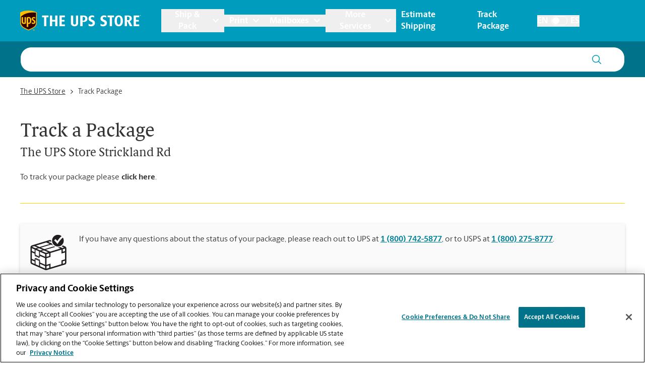

--- FILE ---
content_type: text/css
request_url: https://assets.sitescdn.net/answers-search-bar/v1.6/answers.css
body_size: 12645
content:
.sr-only{clip:rect(0,0,0,0);border:0;height:.0625rem;margin:-.0625rem;overflow:hidden;padding:0;position:absolute;width:.0625rem}.sr-only-focusable:active,.sr-only-focusable:focus{clip:auto;height:auto;margin:0;overflow:visible;position:static;width:auto}:root{--yxt-color-background-highlight:#fafafa;--yxt-color-background-dark:#a8a8a8;--yxt-color-brand-primary:#0f70f0;--yxt-color-brand-hover:#0c5ecb;--yxt-color-brand-white:#fff;--yxt-color-text-primary:#212121;--yxt-color-text-secondary:#757575;--yxt-color-text-neutral:#616161;--yxt-color-link-primary:var(--yxt-color-brand-primary);--yxt-color-borders:#dcdcdc;--yxt-color-error:#940000;--yxt-font-weight-bold:700;--yxt-font-weight-semibold:600;--yxt-font-weight-medium:500;--yxt-font-weight-normal:400;--yxt-font-weight-light:300;--yxt-font-size-xs:0.625rem;--yxt-font-size-sm:0.75rem;--yxt-font-size-md:0.875rem;--yxt-font-size-md-lg:1rem;--yxt-font-size-lg:1.125rem;--yxt-font-size-xlg:1.25rem;--yxt-font-size-xxlg:2.5rem;--yxt-line-height-xs:1;--yxt-line-height-sm:1.2;--yxt-line-height-md-sm:1.3333333333;--yxt-line-height-md:1.4;--yxt-line-height-lg:1.5;--yxt-line-height-xlg:1.6666666667;--yxt-line-height-xxlg:1.7;--yxt-font-family:system-ui,Segoe UI,Roboto,Oxygen-Sans,Ubuntu,Cantarell,Helvetica Neue,sans-serif;--yxt-base-spacing-sm:0.75rem;--yxt-base-spacing:1rem;--yxt-module-footer-height:1.5rem;--yxt-module-container-height:1.25rem;--yxt-border-default:0.0625rem solid var(--yxt-color-borders);--yxt-border-hover:0.0625rem solid var(--yxt-color-brand-hover);--yxt-border-legacy:0.0625rem solid #e9e9e9;--yxt-z-index-nav-more-modal:2;--yxt-button-focus-border-size:0.1875rem;--yxt-cards-min-width:13.125rem;--yxt-container-desktop-base:25rem}.yxt-Answers-component{-webkit-font-smoothing:antialiased;-moz-osx-font-smoothing:grayscale}.yxt-Answers-component :focus{outline:none}.yxt-Answers-component input[type=checkbox]:focus{outline:.0625rem solid #000}:root{--yxt-searchbar-form-background-color:#fff;--yxt-searchbar-form-outline-color-base:var(--yxt-color-borders);--yxt-searchbar-focus-shadow-height:0.625rem;--yxt-searchbar-focus-shadow:0 0 var(--yxt-searchbar-focus-shadow-height) 0 rgba(0,0,0,.1);--yxt-searchbar-form-border-radius:calc(var(--yxt-base-spacing)*0.4);--yxt-searchbar-text-color:var(--yxt-color-text-primary);--yxt-searchbar-text-font-size:var(--yxt-font-size-md-lg);--yxt-searchbar-text-line-height:var(--yxt-line-height-lg);--yxt-searchbar-text-font-weight:var(--yxt-font-weight-normal);--yxt-searchbar-button-background-color-base:#fff;--yxt-searchbar-button-background-color-hover:#e9e9e9;--yxt-searchbar-button-background-color-active:var(--yxt-searchbar-button-background-color-base);--yxt-searchbar-button-text-color-base:var(--yxt-color-text-primary);--yxt-searchbar-button-text-color-active:var(--yxt-searchbar-button-text-color-base)}.yxt-GeoLocationFilter,.yxt-SearchBar{height:3.1875rem;margin-bottom:0;width:100%}.yxt-GeoLocationFilter button[class*=yxt-],.yxt-GeoLocationFilter input[class*=yxt-],.yxt-SearchBar button[class*=yxt-],.yxt-SearchBar input[class*=yxt-]{-webkit-appearance:none;-moz-appearance:none;appearance:none}.yxt-GeoLocationFilter-container,.yxt-SearchBar-container{background-color:var(--yxt-searchbar-form-background-color);border:.0625rem solid var(--yxt-searchbar-form-outline-color-base);border-radius:var(--yxt-searchbar-form-border-radius);overflow:hidden;position:relative;z-index:1}.yxt-GeoLocationFilter-container:focus-within,.yxt-GeoLocationFilter-container:hover,.yxt-SearchBar-container:focus-within,.yxt-SearchBar-container:hover{-webkit-box-shadow:var(--yxt-searchbar-focus-shadow);box-shadow:var(--yxt-searchbar-focus-shadow)}.yxt-GeoLocationFilter-form,.yxt-GeoLocationFilter-input-wrapper,.yxt-SearchBar-form,.yxt-SearchBar-input-wrapper{display:-webkit-box;display:-ms-flexbox;display:flex;margin:0}.yxt-GeoLocationFilter-input,.yxt-SearchBar-input{background-color:transparent;border:none;color:var(--yxt-searchbar-text-color);font-family:var(--yxt-font-family);font-size:var(--yxt-searchbar-text-font-size);font-style:normal;font-weight:var(--yxt-searchbar-text-font-weight);line-height:var(--yxt-searchbar-text-line-height);padding:calc(var(--yxt-base-spacing)/2) var(--yxt-base-spacing);width:100%}.yxt-GeoLocationFilter-input::-ms-clear,.yxt-SearchBar-input::-ms-clear{display:none;margin:0;padding:0}.yxt-GeoLocationFilter-input:-ms-input-placeholder,.yxt-SearchBar-input:-ms-input-placeholder{color:var(--yxt-color-text-secondary)}.yxt-GeoLocationFilter-clear,.yxt-SearchBar-clear{padding-left:calc(var(--yxt-base-spacing)*3/4);padding-right:calc(var(--yxt-base-spacing)*3/4)}.yxt-GeoLocationFilter-button,.yxt-SearchBar-button{padding-left:calc(var(--yxt-base-spacing)*3/4);padding-right:var(--yxt-base-spacing)}.yxt-GeoLocationFilter-button,.yxt-GeoLocationFilter-clear,.yxt-SearchBar-button,.yxt-SearchBar-clear{-ms-flex-negative:0;-webkit-box-align:center;-ms-flex-align:center;align-items:center;background-color:var(--yxt-searchbar-button-background-color-base);border:none;color:var(--yxt-color-text-secondary);cursor:pointer;display:-webkit-box;display:-ms-flexbox;display:flex;flex-shrink:0;font:inherit;padding-bottom:calc(var(--yxt-base-spacing)/2);padding-top:calc(var(--yxt-base-spacing)/2)}.yxt-GeoLocationFilter-button:focus,.yxt-GeoLocationFilter-clear:focus,.yxt-SearchBar-button:focus,.yxt-SearchBar-clear:focus{background-color:var(--yxt-searchbar-button-background-color-hover)}.yxt-GeoLocationFilter--hidden,.yxt-SearchBar--hidden{display:none}.yxt-GeoLocationFilter-button:focus,.yxt-GeoLocationFilter-input:focus,.yxt-SearchBar-button:focus,.yxt-SearchBar-input:focus{outline:none}.yxt-GeoLocationFilter-label,.yxt-SearchBar-label{clip:rect(0,0,0,0);border:0;height:.0625rem;margin:-.0625rem;overflow:hidden;padding:0;position:absolute;width:.0625rem}.yxt-SearchBar-title{color:var(--yxt-color-text-primary);font-family:var(--yxt-font-family);font-size:var(--yxt-font-size-xlg);font-style:normal;font-weight:var(--yxt-font-weight-semibold);line-height:var(--yxt-line-height-md);margin-bottom:var(--yxt-base-spacing)}@media(max-width:47.9375rem){.yxt-SearchBar-title{margin-left:var(--yxt-base-spacing)}}.yxt-SearchBar-AnimatedIcon{display:-webkit-box;display:-ms-flexbox;display:flex}.yxt-SearchBar-Icon--inactive{display:none}.yxt-SearchBar-Icon--inactive.yxt-SearchBar-LoadingIndicator{display:block;position:absolute;visibility:hidden;width:0}.yxt-SearchBar-LoadingIndicator{-webkit-animation:rotate 1.4s linear infinite;animation:rotate 1.4s linear infinite}@-webkit-keyframes static{to{-webkit-transform:rotate(1turn);transform:rotate(1turn)}}@keyframes static{to{-webkit-transform:rotate(1turn);transform:rotate(1turn)}}@-webkit-keyframes rotate{to{-webkit-transform:rotate(1turn);transform:rotate(1turn)}}@keyframes rotate{to{-webkit-transform:rotate(1turn);transform:rotate(1turn)}}.yxt-SearchBar-LoadingIndicator-AnimatedIcon{stroke-dasharray:208;-webkit-animation:dash 1.4s ease-in-out infinite;animation:dash 1.4s ease-in-out infinite;-webkit-transform-origin:50% 50%;transform-origin:50% 50%}.yxt-SearchBar-LoadingIndicator-AnimatedIcon _:-ms-fullscreen,:root .yxt-SearchBar-LoadingIndicator-AnimatedIcon{stroke-dasharray:150}.yxt-SearchBar-Icon--inactive .yxt-SearchBar-LoadingIndicator-AnimatedIcon{-webkit-animation:none;animation:none}@-webkit-keyframes dash{0%{stroke-dashoffset:204;-webkit-transform:rotate(0deg);transform:rotate(0deg)}50%{stroke-dashoffset:52;-webkit-transform:rotate(45deg);transform:rotate(45deg)}to{stroke-dashoffset:204;-webkit-transform:rotate(1turn);transform:rotate(1turn)}}@keyframes dash{0%{stroke-dashoffset:204;-webkit-transform:rotate(0deg);transform:rotate(0deg)}50%{stroke-dashoffset:52;-webkit-transform:rotate(45deg);transform:rotate(45deg)}to{stroke-dashoffset:204;-webkit-transform:rotate(1turn);transform:rotate(1turn)}}.yxt-SearchBar-voiceSearch{background-color:var(--yxt-searchbar-button-background-color-base);border:none;cursor:pointer;padding-bottom:calc(var(--yxt-base-spacing)/2);padding-top:calc(var(--yxt-base-spacing)/2)}@media(max-width:47.9375rem){.yxt-SearchBar-voiceSearch{display:none}}.yxt-SearchBar-voiceSearch:hover .yxt-SearchBar-mic{opacity:1}.yxt-SearchBar-voiceSearch:focus{background-color:var(--yxt-searchbar-button-background-color-hover)}.yxt-SearchBar-voiceSearch .yxt-SearchBar-micIconWrapper{position:absolute}.yxt-SearchBar-voiceSearch .yxt-SearchBar-listeningIconWrapper{position:relative}.yxt-SearchBar .Icon-image,.yxt-SearchBar-buttonImage .Icon svg{display:block;height:2em;width:2em}.yxt-SearchBar-instructions{display:none}.yxt-SearchBar-CustomLoadingImage{display:block}.yxt-SearchBar-CustomListeningIcon,.yxt-SearchBar-CustomMicIcon{opacity:0;-webkit-transition:opacity .2s ease-in-out;transition:opacity .2s ease-in-out}.yxt-SearchBar-CustomListeningIcon--active .yxt-SearchBar-CustomListeningIcon,.yxt-SearchBar-CustomMicIcon--active .yxt-SearchBar-CustomMicIcon{opacity:1;-webkit-transition:opacity .2s ease-in-out;transition:opacity .2s ease-in-out}.yxt-GeoLocationFilter-title{clip:rect(0,0,0,0);border:0;height:.0625rem;margin:-.0625rem;overflow:hidden;padding:0;position:absolute;width:.0625rem}.Icon{-webkit-box-align:center;-ms-flex-align:center;-webkit-box-pack:center;-ms-flex-pack:center;align-items:center;display:-webkit-inline-box;display:-ms-inline-flexbox;display:inline-flex;justify-content:center}.Icon svg{fill:currentColor;height:1em;width:1em}.Icon--sm img,.Icon--sm svg{height:.5em;width:.5em}.Icon--lg img,.Icon--lg svg{height:2em;width:2em}.Icon-collapseUp svg{-webkit-transform:rotate(270deg);transform:rotate(270deg)}.Icon-collapseDown svg{-webkit-transform:rotate(90deg);transform:rotate(90deg)}.Icon-image{height:1em;-o-object-fit:contain;object-fit:contain;width:1em}.Icon--chevron{-webkit-transform:none;transform:none}.Icon--yext_animated_reverse svg{background:hsla(0,0%,100%,0);color:#000}@-webkit-keyframes reverse-a0_o{0%{opacity:0}89.82%{opacity:0}to{opacity:1}}@keyframes reverse-a0_o{0%{opacity:0}89.82%{opacity:0}to{opacity:1}}@-webkit-keyframes reverse-a1_o{0%{opacity:0}80.24%{opacity:0}89.82%{opacity:1}to{opacity:0}}@keyframes reverse-a1_o{0%{opacity:0}80.24%{opacity:0}89.82%{opacity:1}to{opacity:0}}@-webkit-keyframes reverse-a2_o{0%{opacity:0}70.06%{opacity:0}80.24%{opacity:1}89.82%{opacity:0}to{opacity:0}}@keyframes reverse-a2_o{0%{opacity:0}70.06%{opacity:0}80.24%{opacity:1}89.82%{opacity:0}to{opacity:0}}@-webkit-keyframes reverse-a3_o{0%{opacity:0}59.88%{opacity:0}70.06%{opacity:1}80.24%{opacity:0}to{opacity:0}}@keyframes reverse-a3_o{0%{opacity:0}59.88%{opacity:0}70.06%{opacity:1}80.24%{opacity:0}to{opacity:0}}@-webkit-keyframes reverse-a4_o{0%{opacity:0}50.299%{opacity:0}59.88%{opacity:1}70.06%{opacity:0}to{opacity:0}}@keyframes reverse-a4_o{0%{opacity:0}50.299%{opacity:0}59.88%{opacity:1}70.06%{opacity:0}to{opacity:0}}@-webkit-keyframes reverse-a5_o{0%{opacity:0}40.12%{opacity:0}50.299%{opacity:1}59.88%{opacity:0}to{opacity:0}}@keyframes reverse-a5_o{0%{opacity:0}40.12%{opacity:0}50.299%{opacity:1}59.88%{opacity:0}to{opacity:0}}@-webkit-keyframes reverse-a6_o{0%{opacity:0}29.94%{opacity:0}40.12%{opacity:1}50.299%{opacity:0}to{opacity:0}}@keyframes reverse-a6_o{0%{opacity:0}29.94%{opacity:0}40.12%{opacity:1}50.299%{opacity:0}to{opacity:0}}@-webkit-keyframes reverse-a7_o{0%{opacity:0}20.359%{opacity:0}29.94%{opacity:1}40.12%{opacity:0}to{opacity:0}}@keyframes reverse-a7_o{0%{opacity:0}20.359%{opacity:0}29.94%{opacity:1}40.12%{opacity:0}to{opacity:0}}@-webkit-keyframes reverse-a8_o{0%{opacity:0}10.18%{opacity:0}20.359%{opacity:1}29.94%{opacity:0}to{opacity:0}}@keyframes reverse-a8_o{0%{opacity:0}10.18%{opacity:0}20.359%{opacity:1}29.94%{opacity:0}to{opacity:0}}@-webkit-keyframes reverse-a9_o{0%{opacity:0}10.18%{opacity:1}20.359%{opacity:0}to{opacity:0}}@keyframes reverse-a9_o{0%{opacity:0}10.18%{opacity:1}20.359%{opacity:0}to{opacity:0}}@-webkit-keyframes reverse-a10_o{0%{opacity:1}10.18%{opacity:0}to{opacity:0}}@keyframes reverse-a10_o{0%{opacity:1}10.18%{opacity:0}to{opacity:0}}.Icon--yext_animated_reverse:not(.yxt-SearchBar-Yext--static) svg>g{-webkit-animation-duration:.18s;animation-duration:.18s;-webkit-animation-fill-mode:both;animation-fill-mode:both;-webkit-animation-timing-function:linear;animation-timing-function:linear}.Icon--yext_animated_reverse:not(.yxt-SearchBar-Yext--static) svg>g:first-of-type{-webkit-animation-name:reverse-a0_o;animation-name:reverse-a0_o}.Icon--yext_animated_reverse:not(.yxt-SearchBar-Yext--static) svg>g:nth-of-type(2){-webkit-animation-name:reverse-a1_o;animation-name:reverse-a1_o}.Icon--yext_animated_reverse:not(.yxt-SearchBar-Yext--static) svg>g:nth-of-type(3){-webkit-animation-name:reverse-a2_o;animation-name:reverse-a2_o}.Icon--yext_animated_reverse:not(.yxt-SearchBar-Yext--static) svg>g:nth-of-type(4){-webkit-animation-name:reverse-a3_o;animation-name:reverse-a3_o}.Icon--yext_animated_reverse:not(.yxt-SearchBar-Yext--static) svg>g:nth-of-type(5){-webkit-animation-name:reverse-a4_o;animation-name:reverse-a4_o}.Icon--yext_animated_reverse:not(.yxt-SearchBar-Yext--static) svg>g:nth-of-type(6){-webkit-animation-name:reverse-a5_o;animation-name:reverse-a5_o}.Icon--yext_animated_reverse:not(.yxt-SearchBar-Yext--static) svg>g:nth-of-type(7){-webkit-animation-name:reverse-a6_o;animation-name:reverse-a6_o}.Icon--yext_animated_reverse:not(.yxt-SearchBar-Yext--static) svg>g:nth-of-type(8){-webkit-animation-name:reverse-a7_o;animation-name:reverse-a7_o}.Icon--yext_animated_reverse:not(.yxt-SearchBar-Yext--static) svg>g:nth-of-type(9){-webkit-animation-name:reverse-a8_o;animation-name:reverse-a8_o}.Icon--yext_animated_reverse:not(.yxt-SearchBar-Yext--static) svg>g:nth-of-type(10){-webkit-animation-name:reverse-a9_o;animation-name:reverse-a9_o}.Icon--yext_animated_reverse:not(.yxt-SearchBar-Yext--static) svg>g:nth-of-type(11){-webkit-animation-name:reverse-a10_o;animation-name:reverse-a10_o}.Icon--yext_animated_reverse.yxt-SearchBar-Yext--static svg>g:first-of-type{opacity:1}.Icon--yext_animated_reverse.yxt-SearchBar-Yext--static svg>g:nth-of-type(11){opacity:0}.Icon--yext_animated_forward svg{background:hsla(0,0%,100%,0);color:#000}@-webkit-keyframes forward-a0_o{0%{opacity:1}9.29%{opacity:1}18.033%{opacity:0}to{opacity:0}}@keyframes forward-a0_o{0%{opacity:1}9.29%{opacity:1}18.033%{opacity:0}to{opacity:0}}@-webkit-keyframes forward-a1_o{0%{opacity:0}9.29%{opacity:0}18.033%{opacity:1}27.322%{opacity:0}to{opacity:0}}@keyframes forward-a1_o{0%{opacity:0}9.29%{opacity:0}18.033%{opacity:1}27.322%{opacity:0}to{opacity:0}}@-webkit-keyframes forward-a2_o{0%{opacity:0}18.033%{opacity:0}27.322%{opacity:1}36.612%{opacity:0}to{opacity:0}}@keyframes forward-a2_o{0%{opacity:0}18.033%{opacity:0}27.322%{opacity:1}36.612%{opacity:0}to{opacity:0}}@-webkit-keyframes forward-a3_o{0%{opacity:0}27.322%{opacity:0}36.612%{opacity:1}45.355%{opacity:0}to{opacity:0}}@keyframes forward-a3_o{0%{opacity:0}27.322%{opacity:0}36.612%{opacity:1}45.355%{opacity:0}to{opacity:0}}@-webkit-keyframes forward-a4_o{0%{opacity:0}36.612%{opacity:0}45.355%{opacity:1}54.645%{opacity:0}to{opacity:0}}@keyframes forward-a4_o{0%{opacity:0}36.612%{opacity:0}45.355%{opacity:1}54.645%{opacity:0}to{opacity:0}}@-webkit-keyframes forward-a5_o{0%{opacity:0}45.355%{opacity:0}54.645%{opacity:1}63.934%{opacity:0}to{opacity:0}}@keyframes forward-a5_o{0%{opacity:0}45.355%{opacity:0}54.645%{opacity:1}63.934%{opacity:0}to{opacity:0}}@-webkit-keyframes forward-a6_o{0%{opacity:0}54.645%{opacity:0}63.934%{opacity:1}72.678%{opacity:0}to{opacity:0}}@keyframes forward-a6_o{0%{opacity:0}54.645%{opacity:0}63.934%{opacity:1}72.678%{opacity:0}to{opacity:0}}@-webkit-keyframes forward-a7_o{0%{opacity:0}63.934%{opacity:0}72.678%{opacity:1}81.967%{opacity:0}to{opacity:0}}@keyframes forward-a7_o{0%{opacity:0}63.934%{opacity:0}72.678%{opacity:1}81.967%{opacity:0}to{opacity:0}}@-webkit-keyframes forward-a8_o{0%{opacity:0}72.678%{opacity:0}81.967%{opacity:1}91.257%{opacity:0}to{opacity:0}}@keyframes forward-a8_o{0%{opacity:0}72.678%{opacity:0}81.967%{opacity:1}91.257%{opacity:0}to{opacity:0}}@-webkit-keyframes forward-a9_o{0%{opacity:0}81.967%{opacity:0}91.257%{opacity:1}to{opacity:0}}@keyframes forward-a9_o{0%{opacity:0}81.967%{opacity:0}91.257%{opacity:1}to{opacity:0}}@-webkit-keyframes forward-a10_o{0%{opacity:0}91.257%{opacity:0}to{opacity:1}}@keyframes forward-a10_o{0%{opacity:0}91.257%{opacity:0}to{opacity:1}}.Icon--yext_animated_forward:not(.yxt-SearchBar-MagnifyingGlass--static) svg>g{-webkit-animation-duration:.18s;animation-duration:.18s;-webkit-animation-fill-mode:both;animation-fill-mode:both;-webkit-animation-timing-function:linear;animation-timing-function:linear}.Icon--yext_animated_forward:not(.yxt-SearchBar-MagnifyingGlass--static) svg>g:first-of-type{-webkit-animation-name:forward-a0_o;animation-name:forward-a0_o}.Icon--yext_animated_forward:not(.yxt-SearchBar-MagnifyingGlass--static) svg>g:nth-of-type(2){-webkit-animation-name:forward-a1_o;animation-name:forward-a1_o}.Icon--yext_animated_forward:not(.yxt-SearchBar-MagnifyingGlass--static) svg>g:nth-of-type(3){-webkit-animation-name:forward-a2_o;animation-name:forward-a2_o}.Icon--yext_animated_forward:not(.yxt-SearchBar-MagnifyingGlass--static) svg>g:nth-of-type(4){-webkit-animation-name:forward-a3_o;animation-name:forward-a3_o}.Icon--yext_animated_forward:not(.yxt-SearchBar-MagnifyingGlass--static) svg>g:nth-of-type(5){-webkit-animation-name:forward-a4_o;animation-name:forward-a4_o}.Icon--yext_animated_forward:not(.yxt-SearchBar-MagnifyingGlass--static) svg>g:nth-of-type(6){-webkit-animation-name:forward-a5_o;animation-name:forward-a5_o}.Icon--yext_animated_forward:not(.yxt-SearchBar-MagnifyingGlass--static) svg>g:nth-of-type(7){-webkit-animation-name:forward-a6_o;animation-name:forward-a6_o}.Icon--yext_animated_forward:not(.yxt-SearchBar-MagnifyingGlass--static) svg>g:nth-of-type(8){-webkit-animation-name:forward-a7_o;animation-name:forward-a7_o}.Icon--yext_animated_forward:not(.yxt-SearchBar-MagnifyingGlass--static) svg>g:nth-of-type(9){-webkit-animation-name:forward-a8_o;animation-name:forward-a8_o}.Icon--yext_animated_forward:not(.yxt-SearchBar-MagnifyingGlass--static) svg>g:nth-of-type(10){-webkit-animation-name:forward-a9_o;animation-name:forward-a9_o}.Icon--yext_animated_forward:not(.yxt-SearchBar-MagnifyingGlass--static) svg>g:nth-of-type(11){-webkit-animation-name:forward-a10_o;animation-name:forward-a10_o}.Icon--yext_animated_forward.yxt-SearchBar-MagnifyingGlass--static svg>g:first-of-type{opacity:0}.Icon--yext_animated_forward.yxt-SearchBar-MagnifyingGlass--static svg>g:nth-of-type(11){opacity:1}:root{--yxt-nav-text-font-size:var(--yxt-font-size-md);--yxt-nav-text-line-height:var(--yxt-line-height-md);--yxt-nav-text-font-weight:var(--yxt-font-weight-semibold);--yxt-nav-text-color:var(--yxt-color-text-primary);--yxt-nav-text-hover-color:#c5cace;--yxt-nav-text-active-color:var(--yxt-color-brand-primary);--yxt-nav-text-active-border-width:0.125rem;--yxt-nav-text-active-border:var(--yxt-nav-text-active-border-width) solid var(--yxt-color-brand-primary);--yxt-nav-text-focus-background-color:#e9e9e9;--yxt-nav-dropdown-font-size:0.8125rem;--yxt-nav-dropdown-line-height:var(--yxt-line-height-sm);--yxt-nav-dropdown-font-weight:var(--yxt-font-weight-semibold);--yxt-nav-dropdown-color:var(--yxt-nav-text-color);--yxt-nav-dropdown-hover-color:var(--yxt-nav-dropdown-color);--yxt-nav-dropdown-hover-background-color:#eeeff0;--yxt-nav-dropdown-width:15.625rem;--yxt-nav-border-color:var(--yxt-color-borders)}.yxt-Nav-container{border-bottom:var(--yxt-nav-text-active-border-width) solid var(--yxt-nav-border-color);position:relative}.yxt-Nav-container,.yxt-Nav-expanded{-webkit-box-pack:start;-ms-flex-pack:start;display:-webkit-box;display:-ms-flexbox;display:flex;justify-content:flex-start}.yxt-Nav-expanded{list-style-type:none;margin:0;padding:0;white-space:nowrap}.yxt-Nav-item{-webkit-box-align:center;-ms-flex-align:center;align-items:center;color:var(--yxt-nav-text-color);display:-webkit-box;display:-ms-flexbox;display:flex;font-family:var(--yxt-font-family);font-size:var(--yxt-nav-text-font-size);font-style:normal;font-weight:var(--yxt-nav-text-font-weight);line-height:var(--yxt-nav-text-line-height);margin-bottom:-.125rem;padding-bottom:.375rem;padding-left:var(--yxt-base-spacing);padding-right:var(--yxt-base-spacing);padding-top:.375rem;text-decoration:none;text-transform:uppercase}.yxt-Nav-item:hover{color:var(--yxt-nav-text-active-color)}@media(hover:none){.yxt-Nav-item:hover{color:var(--yxt-nav-text-color)}}.yxt-Nav-item:focus{background-color:var(--yxt-nav-text-focus-background-color);color:var(--yxt-nav-text-color)}.yxt-Nav-item:not(:last-child){-ms-flex-negative:0;flex-shrink:0}.yxt-Nav-item--more{position:absolute;visibility:hidden}.yxt-Nav-item.is-active{border-bottom:var(--yxt-nav-text-active-border);color:var(--yxt-nav-text-active-color);font-weight:var(--yxt-font-weight-semibold);padding-bottom:calc(.375rem + var(--yxt-nav-text-active-border-width))}.yxt-Nav-moreContainer{margin-left:auto;position:relative}.yxt-Nav-more{background:transparent;border:none;overflow:visible;position:relative}.yxt-Nav-more,.yxt-Nav-moreTextWrapper{-webkit-box-align:center;-ms-flex-align:center;align-items:center;display:-webkit-box;display:-ms-flexbox;display:flex}.yxt-Nav-moreIcon{display:-webkit-box;display:-ms-flexbox;display:flex;margin-right:.4375rem;margin-top:.0625rem}.yxt-Nav-moreIcon .Icon--kabob{height:.6875rem;margin-top:.0625rem;width:.1875rem}.yxt-Nav-static{overflow:auto}.yxt-Nav-static::-webkit-scrollbar{display:none}.yxt-Nav-modal{background-color:#fff;border-radius:.5rem;-webkit-box-shadow:0 .125rem .625rem 0 rgba(0,0,0,.2);box-shadow:0 .125rem .625rem 0 rgba(0,0,0,.2);display:none;list-style-type:none;margin:0;padding:0;position:absolute;right:0;top:1.875rem;white-space:normal;width:var(--yxt-nav-dropdown-width);word-break:break-all;z-index:var(--yxt-z-index-nav-more-modal)}.yxt-Nav-modal.is-active{display:block}.yxt-Nav-dropDownItem{color:var(--yxt-nav-dropdown-color);display:block;font-family:var(--yxt-font-family);font-size:var(--yxt-nav-dropdown-font-size);font-style:normal;font-weight:var(--yxt-nav-dropdown-font-weight);line-height:var(--yxt-nav-dropdown-line-height);padding:.375rem 1rem .25rem;text-align:left}.yxt-Nav-dropDownItem:focus,.yxt-Nav-dropDownItem:hover{background-color:var(--yxt-nav-dropdown-hover-background-color);color:var(--yxt-nav-dropdown-hover-color)}:root{--yxt-direct-answer-border:var(--yxt-border-default);--yxt-direct-answer-title-background-color:var(--yxt-color-brand-primary);--yxt-direct-answer-content-background-color:#fff;--yxt-direct-answer-footer-background-color:var(--yxt-color-background-highlight);--yxt-direct-answer-title-font-size:var(--yxt-font-size-md-lg);--yxt-direct-answer-title-line-height:var(--yxt-line-height-lg);--yxt-direct-answer-title-font-weight:var(--yxt-font-weight-semibold);--yxt-direct-answer-title-color:#fff;--yxt-direct-answer-content-font-size:var(--yxt-font-size-xlg);--yxt-direct-answer-content-line-height:var(--yxt-line-height-md);--yxt-direct-answer-content-font-weight:var(--yxt-font-weight-semibold);--yxt-direct-answer-content-color:var(--yxt-color-text-primary);--yxt-direct-answer-view-details-font-size:var(--yxt-font-size-md);--yxt-direct-answer-view-details-line-height:var(--yxt-line-height-xxlg);--yxt-direct-answer-view-details-font-weight:var(--yxt-font-weight-semibold);--yxt-direct-answer-footer-font-size:var(--yxt-font-size-md);--yxt-direct-answer-footer-line-height:var(--yxt-line-height-md);--yxt-direct-answer-footer-font-weight:var(--yxt-font-weight-normal);--yxt-direct-answer-footer-color:var(--yxt-color-text-secondary);--yxt-direct-answer-footer-height:var(--yxt-module-footer-height)}.yxt-DirectAnswer-title{-webkit-box-align:center;-ms-flex-align:center;align-items:center;background-color:var(--yxt-direct-answer-title-background-color);border:var(--yxt-direct-answer-border);display:-webkit-box;display:-ms-flexbox;display:flex;font-size:var(--yxt-font-size-md);font-weight:var(--yxt-font-weight-normal);line-height:var(--yxt-line-height-xs);padding:calc(var(--yxt-base-spacing)/2) var(--yxt-base-spacing)}.yxt-DirectAnswer-title,.yxt-DirectAnswer-titleText{color:var(--yxt-direct-answer-title-color);font-family:var(--yxt-font-family);font-style:normal}.yxt-DirectAnswer-titleText{font-size:var(--yxt-direct-answer-title-font-size);font-weight:var(--yxt-direct-answer-title-font-weight);line-height:var(--yxt-direct-answer-title-line-height);margin:0}.yxt-DirectAnswer-titleIconWrapper{display:-webkit-box;display:-ms-flexbox;display:flex;margin-right:calc(var(--yxt-base-spacing)/2)}.yxt-DirectAnswer-titleIconWrapper.yxt-Results-titleIconWrapper{color:inherit}.yxt-DirectAnswer-entityName{text-transform:uppercase}.yxt-DirectAnswer-iconWrapper{display:-webkit-inline-box;display:-ms-inline-flexbox;display:inline-flex;margin-right:var(--yxt-base-spacing-sm)}.yxt-DirectAnswer-content{-webkit-box-orient:vertical;-webkit-box-direction:normal;-webkit-box-pack:justify;-ms-flex-pack:justify;background-color:var(--yxt-direct-answer-content-background-color);border-left:var(--yxt-direct-answer-border);border-right:var(--yxt-direct-answer-border);display:-webkit-box;display:-ms-flexbox;display:flex;-ms-flex-direction:column;flex-direction:column;justify-content:space-between;padding:var(--yxt-base-spacing)}.yxt-DirectAnswer-footerWrapper{background-color:var(--yxt-direct-answer-footer-background-color)}.yxt-DirectAnswer-footer{-webkit-box-pack:end;-ms-flex-pack:end;-webkit-box-align:center;-ms-flex-align:center;align-items:center;border:var(--yxt-direct-answer-border);display:-webkit-box;display:-ms-flexbox;display:flex;height:var(--yxt-direct-answer-footer-height);justify-content:flex-end;padding-bottom:.625rem;padding-left:var(--yxt-base-spacing);padding-right:var(--yxt-base-spacing);padding-top:.625rem}.yxt-DirectAnswer-footerText{color:var(--yxt-direct-answer-footer-color);font-family:var(--yxt-font-family);font-size:var(--yxt-direct-answer-footer-font-size);font-style:normal;font-style:italic;font-weight:var(--yxt-direct-answer-footer-font-weight);line-height:var(--yxt-direct-answer-footer-line-height);margin-right:var(--yxt-base-spacing)}.yxt-DirectAnswer-thumbs{display:-webkit-box;display:-ms-flexbox;display:flex;margin:0}.yxt-DirectAnswer-thumbUpIcon{-webkit-transform:rotate(180deg);transform:rotate(180deg)}.yxt-DirectAnswer-thumbDownIcon,.yxt-DirectAnswer-thumbUpIcon{color:var(--yxt-color-text-secondary);display:-webkit-inline-box;display:-ms-inline-flexbox;display:inline-flex}.yxt-DirectAnswer-thumb{-ms-flex-negative:0;cursor:pointer;display:-webkit-box;display:-ms-flexbox;display:flex;flex-shrink:0;font-size:1.5rem}.yxt-DirectAnswer-thumb+.yxt-DirectAnswer-thumb{margin-left:.625rem}.yxt-DirectAnswer-fieldValue{-webkit-box-orient:vertical;-webkit-box-direction:normal;-webkit-box-align:start;-ms-flex-align:start;align-items:flex-start;color:var(--yxt-direct-answer-content-color);display:-webkit-box;display:-ms-flexbox;display:flex;-ms-flex-direction:column;flex-direction:column;font-family:var(--yxt-font-family);font-size:var(--yxt-direct-answer-content-font-size);font-style:normal;font-weight:var(--yxt-direct-answer-content-font-weight);line-height:var(--yxt-direct-answer-content-line-height)}.yxt-DirectAnswer-fieldValueLink{font-weight:var(--yxt-font-weight-semibold)}.yxt-DirectAnswer-fieldValueLink:link,.yxt-DirectAnswer-fieldValueLink:visited{color:var(--yxt-color-brand-primary);text-decoration:none}.yxt-DirectAnswer-fieldValueLink:active,.yxt-DirectAnswer-fieldValueLink:focus,.yxt-DirectAnswer-fieldValueLink:hover{color:var(--yxt-color-brand-primary);text-decoration:underline}.yxt-DirectAnswer-feedback{display:none}.yxt-DirectAnswer-viewMore{-webkit-box-align:center;-ms-flex-align:center;align-items:center;color:var(--yxt-color-text-primary);display:-webkit-inline-box;display:-ms-inline-flexbox;display:inline-flex;font-family:var(--yxt-font-family);font-size:var(--yxt-direct-answer-view-details-font-size);font-style:normal;font-weight:var(--yxt-direct-answer-view-details-font-weight);line-height:var(--yxt-direct-answer-view-details-line-height)}.yxt-DirectAnswer-viewMore:link,.yxt-DirectAnswer-viewMore:visited{color:var(--yxt-color-brand-primary);text-decoration:none}.yxt-DirectAnswer-viewMore:active,.yxt-DirectAnswer-viewMore:focus,.yxt-DirectAnswer-viewMore:hover{color:var(--yxt-color-brand-primary);text-decoration:underline}.yxt-DirectAnswer-viewMoreIcon{margin-left:.25rem}:root{--yxt-results-title-bar-background:var(--yxt-color-background-highlight);--yxt-results-filters-background:#fff;--yxt-results-view-more-background:var(--yxt-color-background-highlight);--yxt-results-title-bar-text-color:var(--yxt-color-text-primary);--yxt-results-title-bar-text-font-size:var(--yxt-font-size-md-lg);--yxt-results-title-bar-text-line-height:var(--yxt-line-height-lg);--yxt-results-title-bar-text-font-weight:var(--yxt-font-weight-bold);--yxt-results-title-bar-link-font-size:var(--yxt-font-size-md);--yxt-results-title-bar-link-line-height:var(--yxt-line-height-xxlg);--yxt-results-title-bar-link-font-weight:var(--yxt-font-weight-semibold);--yxt-results-filters-text-color:var(--yxt-color-text-primary);--yxt-results-filters-text-font-size:var(--yxt-font-size-md);--yxt-results-filters-text-line-height:var(--yxt-line-height-md);--yxt-results-filters-text-font-weight:var(--yxt-font-weight-normal);--yxt-results-filters-link-font-size:var(--yxt-font-size-md);--yxt-results-filters-link-line-height:var(--yxt-line-height-md);--yxt-results-filters-link-font-weight:var(--yxt-font-weight-normal);--yxt-results-border:var(--yxt-border-default);--yxt-results-cards-margin:calc(var(--yxt-base-spacing)/2)}.yxt-Results{border-bottom:0;width:100%}.yxt-Results--searchLoading{opacity:.5}.yxt-Results+.yxt-Results{margin-top:var(--yxt-base-spacing)}.yxt-Results-left{-webkit-box-align:center;-ms-flex-align:center;align-items:center}.yxt-Results-left,.yxt-Results-titleIconWrapper{display:-webkit-box;display:-ms-flexbox;display:flex}.yxt-Results-titleIconWrapper{color:var(--yxt-color-brand-primary);margin-right:calc(var(--yxt-base-spacing)/2)}.yxt-Results-filters{background-color:var(--yxt-results-filters-background);border-bottom:none;border-left:var(--yxt-border-default);border-right:var(--yxt-border-default);border-top:var(--yxt-results-border);margin-bottom:0;margin-top:0;padding:calc(var(--yxt-base-spacing)/2) var(--yxt-base-spacing)}.yxt-Results-filter,.yxt-Results-filters{display:-webkit-box;display:-ms-flexbox;display:flex}.yxt-Results-filter{-webkit-box-align:center;-ms-flex-align:center;align-items:center}.yxt-Results-filter:not(:first-child):before{content:"";display:inline-block;height:40%;margin-left:var(--yxt-base-spacing);margin-right:var(--yxt-base-spacing);top:0;width:.0625rem}.yxt-Results-filterValue{color:var(--yxt-results-filters-text-color);font-size:var(--yxt-results-filters-text-font-size);font-weight:var(--yxt-results-filters-text-font-weight);line-height:var(--yxt-results-filters-text-line-height)}.yxt-Results-changeFilters,.yxt-Results-filterValue{font-family:var(--yxt-font-family);font-style:normal}.yxt-Results-changeFilters{color:var(--yxt-color-brand-primary);font-size:var(--yxt-results-filters-link-font-size);font-weight:var(--yxt-results-filters-link-font-weight);line-height:var(--yxt-results-filters-link-line-height);margin-left:calc(var(--yxt-base-spacing)/2)}.yxt-Results-changeFilters:link,.yxt-Results-changeFilters:visited{color:var(--yxt-color-brand-primary);text-decoration:underline}.yxt-Results-changeFilters:active,.yxt-Results-changeFilters:focus,.yxt-Results-changeFilters:hover{color:var(--yxt-color-brand-primary);text-decoration:none}.yxt-Results-map{border-bottom:var(--yxt-results-border);border-left:var(--yxt-results-border);border-right:var(--yxt-results-border);height:18.75rem}.yxt-Results-items{-webkit-box-orient:horizontal;-webkit-box-direction:normal;-ms-flex-flow:row wrap;flex-flow:row wrap;list-style:none;padding:0}.yxt-Results-items,.yxt-Results-viewAll{display:-webkit-box;display:-ms-flexbox;display:flex;margin-bottom:0;margin-top:0}.yxt-Results-viewAll{-webkit-box-pack:center;-ms-flex-pack:center;-webkit-box-align:center;-ms-flex-align:center;align-items:center;background-color:var(--yxt-results-view-more-background);border-bottom:var(--yxt-results-border);border-left:var(--yxt-results-border);border-right:var(--yxt-results-border);justify-content:center;padding:calc(var(--yxt-base-spacing)/2) var(--yxt-base-spacing);text-decoration:none}.yxt-Results-viewAll:focus .yxt-Results-viewAllLabel,.yxt-Results-viewAll:hover .yxt-Results-viewAllLabel{text-decoration:underline}.yxt-Results-viewAll svg{color:var(--yxt-color-brand-primary);height:calc(var(--yxt-base-spacing)/2);width:calc(var(--yxt-base-spacing)/2)}.yxt-Results-viewAllLink{-webkit-box-align:center;-ms-flex-align:center;align-items:center;color:var(--yxt-color-text-primary);display:-webkit-box;display:-ms-flexbox;display:flex;font-family:var(--yxt-font-family);font-size:var(--yxt-results-title-bar-link-font-size);font-style:normal;font-weight:var(--yxt-results-title-bar-link-font-weight);line-height:var(--yxt-results-title-bar-link-line-height)}.yxt-Results-viewAllLink:link,.yxt-Results-viewAllLink:visited{color:var(--yxt-color-brand-primary);text-decoration:none}.yxt-Results-viewAllLink:active,.yxt-Results-viewAllLink:focus,.yxt-Results-viewAllLink:hover{color:var(--yxt-color-brand-primary);text-decoration:underline}.yxt-Results-viewAllLabel{color:var(--yxt-color-brand-primary);font-family:var(--yxt-font-family);font-size:.875rem;font-style:normal;font-weight:var(--yxt-font-weight-semibold);line-height:1.5;margin-right:calc(var(--yxt-base-spacing)/2)}.yxt-Results-titleBar{-webkit-box-align:center;-ms-flex-align:center;align-items:center;background-color:var(--yxt-results-title-bar-background);border:var(--yxt-results-border);display:-webkit-box;display:-ms-flexbox;display:flex;padding:calc(var(--yxt-base-spacing)/2) var(--yxt-base-spacing)}.yxt-Results-title{color:var(--yxt-results-title-bar-text-color);font-family:var(--yxt-font-family);font-size:var(--yxt-results-title-bar-text-font-size);font-style:normal;font-weight:var(--yxt-font-weight-semibold);line-height:var(--yxt-results-title-bar-text-line-height);margin:0;text-transform:uppercase}.yxt-Results--universal{margin-top:var(--yxt-base-spacing)}.yxt-Results--universal .yxt-Results-items{margin-right:0}.yxt-Results--universal.yxt-Accordion{border:var(--yxt-border-legacy)}.yxt-Results--universal .yxt-Accordion-list,.yxt-Results--universal.yxt-Accordion .yxt-Results-filters{border-left:var(--yxt-border-legacy);border-right:var(--yxt-border-legacy)}.yxt-Results--universal .yxt-Accordion-list{border-top:var(--yxt-border-legacy)}.yxt-Accordion .yxt-Results-titleBar{-webkit-box-pack:justify;-ms-flex-pack:justify;background-color:var(--yxt-results-title-bar-background);border:var(--yxt-border-legacy);border-bottom:none;display:-webkit-box;display:-ms-flexbox;display:flex;justify-content:space-between;padding:calc(var(--yxt-base-spacing)/2) var(--yxt-base-spacing)}.yxt-Accordion .yxt-Results-title{color:var(--yxt-results-title-bar-text-color);font-family:var(--yxt-font-family);font-size:var(--yxt-results-title-bar-text-font-size);font-style:normal;font-weight:var(--yxt-results-title-bar-text-font-weight);line-height:var(--yxt-results-title-bar-text-line-height);text-transform:uppercase}.yxt-Accordion .yxt-Results-titleIconWrapper{color:inherit}:root{--yxt-noresults-font-size:var(--yxt-font-size-md);--yxt-noresults-line-height:var(--yxt-line-height-md);--yxt-noresults-font-weight:var(--yxt-font-weight-normal);--yxt-noresults-query-font-weight:var(--yxt-font-weight-semibold)}.yxt-NoResults-wrapper{font-size:var(--yxt-noresults-font-size);font-weight:var(--yxt-noresults-font-weight);line-height:var(--yxt-noresults-line-height)}.yxt-NoResults-query{font-weight:var(--yxt-noresults-query-font-weight)}.yxt-NoResults-returnLinkWrapper{margin-top:var(--yxt-base-spacing)}.yxt-NoResults-returnLink:link,.yxt-NoResults-returnLink:visited{color:var(--yxt-color-brand-primary);text-decoration:underline}.yxt-NoResults-returnLink:active,.yxt-NoResults-returnLink:focus,.yxt-NoResults-returnLink:hover{color:var(--yxt-color-brand-primary);text-decoration:none}.yxt-NoResults-suggestions{margin-top:var(--yxt-base-spacing)}.yxt-NoResults-suggestionsHeader{font-style:italic}.yxt-NoResults-suggestionsList{margin-top:calc(var(--yxt-base-spacing)/2)}.yxt-NoResults-suggestion{list-style-position:inside;list-style-type:disc;margin-left:calc(var(--yxt-base-spacing-sm)*2)}:root{--yxt-alternative-verticals-emphasized-font-weight:var(--yxt-font-weight-medium)}.yxt-AlternativeVerticals{background-color:var(--yxt-color-brand-white);border:var(--yxt-border-default);font-family:var(--yxt-font-family);font-weight:var(--yxt-font-weight-light)}@media(min-width:47.9375rem){.yxt-AlternativeVerticals{margin-bottom:1.5rem}}.yxt-AlternativeVerticals--notShowingResults{border-bottom:var(--yxt-border-default)}.yxt-AlternativeVerticals-noResultsInfo{background-color:var(--yxt-color-brand-primary);color:var(--yxt-color-brand-white);font-size:var(--yxt-font-size-md);padding:calc(var(--yxt-base-spacing)/2)}.yxt-AlternativeVerticals-noResultsInfo--emphasized{font-weight:var(--yxt-alternative-verticals-emphasized-font-weight)}@media(min-width:47.9375rem){.yxt-AlternativeVerticals-noResultsInfo{font-size:var(--yxt-font-size-xlg);padding:.625rem 1.25rem}}.yxt-AlternativeVerticals-suggestionsWrapper{padding:var(--yxt-base-spacing)}.yxt-AlternativeVerticals-details{font-size:var(--yxt-font-size-md)}.yxt-AlternativeVerticals-details--query{font-weight:var(--yxt-font-weight-normal)}@media(min-width:47.9375rem){.yxt-AlternativeVerticals-details{font-size:var(--yxt-font-size-md-lg)}}.yxt-AlternativeVerticals-suggestionsList{list-style:none;margin-bottom:0;margin-top:0;padding-left:0}.yxt-AlternativeVerticals-suggestion{display:-webkit-box;display:-ms-flexbox;display:flex;margin:calc(var(--yxt-base-spacing)*.75) 0}@media(max-width:47.9375rem){.yxt-AlternativeVerticals-suggestion{margin:calc(var(--yxt-base-spacing)/2) 0}}.yxt-AlternativeVerticals-suggestionLink{display:-webkit-box;display:-ms-flexbox;display:flex;text-decoration:none}.yxt-AlternativeVerticals-suggestionLink>:not(:last-child){margin-right:.3125rem}.yxt-AlternativeVerticals-suggestionLink:focus .yxt-AlternativeVerticals-suggestionLink--copy,.yxt-AlternativeVerticals-suggestionLink:hover .yxt-AlternativeVerticals-suggestionLink--copy{text-decoration:underline}.yxt-AlternativeVerticals-suggestionLink--copy{font-weight:var(--yxt-alternative-verticals-emphasized-font-weight)}.yxt-AlternativeVerticals-arrowIconWrapper,.yxt-AlternativeVerticals-verticalIconWrapper{-webkit-box-align:center;-ms-flex-align:center;align-items:center;display:-webkit-box;display:-ms-flexbox;display:flex}.yxt-AlternativeVerticals-arrowIconWrapper,.yxt-AlternativeVerticals-arrowIconWrapper>*{width:.5625rem}.yxt-AlternativeVerticals-universalLink{text-decoration:none}.yxt-AlternativeVerticals-universalLink:focus,.yxt-AlternativeVerticals-universalLink:hover{text-decoration:underline}.yxt-AlternativeVerticals-universalDetails{font-size:var(--yxt-font-size-md)}@media(min-width:47.9375rem){.yxt-AlternativeVerticals-universalDetails{font-size:var(--yxt-font-size-md-lg)}}.yxt-AlternativeVerticals a{color:var(--yxt-color-brand-primary)}.yxt-AlternativeVerticals a:active,.yxt-AlternativeVerticals a:hover{color:var(--yxt-color-brand-hover)}:root{--yxt-autocomplete-background-color:#fff;--yxt-autocomplete-box-shadow:0 0.0625rem 0.375rem 0 rgba(32,33,36,.47);--yxt-autocomplete-selected-background-color:#f9f9f9;--yxt-autocomplete-option-hover-background-color:#f9f9f9;--yxt-autocomplete-separator-color:var(--yxt-color-borders);--yxt-autocomplete-text-font-size:var(--yxt-font-size-md-lg);--yxt-autocomplete-text-line-height:var(--yxt-line-height-md);--yxt-autocomplete-text-font-weight:var(--yxt-font-weight-normal);--yxt-autocomplete-text-color:var(--yxt-color-text-primary);--yxt-autocomplete-prompt-header-font-weight:var(--yxt-font-weight-light)}.yxt-AutoComplete{padding-bottom:.625rem}@media(min-width:48rem){.yxt-AutoComplete:before{background-color:var(--yxt-autocomplete-separator-color);content:"";display:block;height:.0625rem;margin-bottom:calc(var(--yxt-base-spacing)*.625);margin-left:var(--yxt-base-spacing);margin-right:var(--yxt-base-spacing)}}.yxt-AutoComplete-results{list-style-type:none;margin:0;padding:0}.yxt-AutoComplete-wrapper{background-color:var(--yxt-autocomplete-background-color)}.yxt-AutoComplete-option{padding:calc(var(--yxt-base-spacing)/4) var(--yxt-base-spacing)}.yxt-AutoComplete-option--promptHeader{font-style:italic;font-weight:var(--yxt-autocomplete-prompt-header-font-weight)}.yxt-AutoComplete-option--item,.yxt-AutoComplete-option--promptHeader{color:var(--yxt-autocomplete-text-color);font-family:var(--yxt-font-family);font-size:var(--yxt-autocomplete-text-font-size);line-height:var(--yxt-autocomplete-text-line-height)}.yxt-AutoComplete-option--item{cursor:pointer;font-style:normal;font-weight:var(--yxt-autocomplete-text-font-weight)}.yxt-AutoComplete-option--item.yxt-selected{background-color:var(--yxt-autocomplete-selected-background-color)}.yxt-AutoComplete-option--item strong{font-weight:var(--yxt-font-weight-semibold)}.yxt-AutoComplete-option--item:hover{background-color:var(--yxt-autocomplete-option-hover-background-color)}:root{--yxt-accordion-result-border:var(--yxt-border-default);--yxt-accordion-result-background-color:#fff;--yxt-accordion-result-hover-color:var(--yxt-color-background-highlight);--yxt-accordion-result-title-font-size:var(--yxt-font-size-md-lg);--yxt-accordion-result-title-line-height:var(--yxt-line-height-lg);--yxt-accordion-result-title-font-weight:var(--yxt-font-weight-semibold);--yxt-accordion-result-title-color:var(--yxt-color-brand-primary);--yxt-accordion-result-details-font-size:var(--yxt-font-size-md);--yxt-accordion-result-details-line-height:var(--yxt-line-height-md-sm);--yxt-accordion-result-details-font-weight:var(--yxt-font-weight-normal);--yxt-accordion-result-details-color:var(--yxt-color-text-primary);--yxt-accordion-result-cta-font-size:var(--yxt-font-size-md);--yxt-accordion-result-cta-line-height:var(--yxt-line-height-xxlg);--yxt-accordion-result-cta-font-weight:var(--yxt-font-weight-normal)}.yxt-AccordionResult{background-color:var(--yxt-accordion-result-background-color);width:100%}.yxt-AccordionResult+.yxt-AccordionResult{border-top:var(--yxt-accordion-result-border)}.yxt-AccordionResult:hover,.yxt-AccordionResult:not(.is-collapsed){background-color:var(--yxt-accordion-result-hover-color)}.yxt-AccordionResult-title{color:var(--yxt-accordion-result-title-color);font-family:var(--yxt-font-family);font-size:var(--yxt-accordion-result-title-font-size);font-style:normal;font-weight:var(--yxt-accordion-result-title-font-weight);line-height:var(--yxt-accordion-result-title-line-height)}.yxt-AccordionResult-indicatorWrapper{-ms-flex-negative:0;flex-shrink:0}.yxt-AccordionResult-details{color:var(--yxt-accordion-result-details-color);font-family:var(--yxt-font-family);font-size:var(--yxt-accordion-result-details-font-size);font-style:normal;font-weight:var(--yxt-accordion-result-details-font-weight);line-height:var(--yxt-accordion-result-details-line-height);white-space:pre-line}.yxt-AccordionResult-ctasWrapper{margin-top:calc(var(--yxt-base-spacing)/2)}.yxt-AccordionResult-ctas{-webkit-box-orient:vertical;-webkit-box-direction:normal;-webkit-box-align:start;-ms-flex-align:start;align-items:flex-start;-ms-flex-direction:column;flex-direction:column}.yxt-AccordionResult-cta,.yxt-AccordionResult-ctas{display:-webkit-box;display:-ms-flexbox;display:flex}.yxt-AccordionResult-cta{-webkit-box-align:center;-ms-flex-align:center;align-items:center;color:var(--yxt-color-text-primary);font-family:var(--yxt-font-family);font-size:var(--yxt-accordion-result-cta-font-size);font-style:normal;font-weight:var(--yxt-accordion-result-cta-font-weight);line-height:var(--yxt-accordion-result-cta-line-height)}.yxt-AccordionResult-cta:link,.yxt-AccordionResult-cta:visited{color:var(--yxt-color-brand-primary);text-decoration:none}.yxt-AccordionResult-cta:active,.yxt-AccordionResult-cta:focus,.yxt-AccordionResult-cta:hover{color:var(--yxt-color-brand-primary);text-decoration:underline}.yxt-AccordionResult-toggle{-webkit-box-pack:justify;-ms-flex-pack:justify;-webkit-box-align:center;-ms-flex-align:center;align-items:center;display:-webkit-box;display:-ms-flexbox;display:flex;justify-content:space-between;padding-bottom:.625rem;padding-left:1em;padding-right:1em;padding-top:calc(var(--yxt-base-spacing)/2);text-align:left;width:100%}.yxt-AccordionResult-indicator{display:-webkit-box;display:-ms-flexbox;display:flex;-webkit-transform:rotate(-90deg);transform:rotate(-90deg);-webkit-transition:-webkit-transform .4s ease-in;transition:-webkit-transform .4s ease-in;transition:transform .4s ease-in;transition:transform .4s ease-in,-webkit-transform .4s ease-in}.yxt-AccordionResult-content{padding-bottom:1em;padding-left:1em;padding-right:1em;padding-top:calc(var(--yxt-base-spacing-sm)/2)}.yxt-AccordionResult-body{overflow:hidden;-webkit-transition:all .4s ease-in;transition:all .4s ease-in}.yxt-AccordionResult.is-collapsed .yxt-AccordionResult-body{border-top:0;height:0}.yxt-AccordionResult.is-collapsed .yxt-AccordionResult-indicator{-webkit-transform:rotate(90deg);transform:rotate(90deg)}:root{--yxt-spellCheck-text-font-size:var(--yxt-font-size-md-lg);--yxt-spellCheck-text-font-weight:var(--yxt-font-weight-normal);--yxt-spellCheck-text-color:var(--yxt-color-text-primary);--yxt-spellCheck-container-height:var(--yxt-module-container-height)}.yxt-SpellCheck{color:var(--yxt-spellCheck-text-color);display:block;font-family:var(--yxt-font-family);font-size:var(--yxt-spellCheck-text-font-size);font-style:normal;font-weight:var(--yxt-spellCheck-text-font-weight);line-height:var(--yxt-line-height-xs);margin-top:calc(var(--yxt-base-spacing)*2);padding-bottom:var(--yxt-base-spacing)}@media(max-width:47.9375rem){.yxt-SpellCheck{margin-left:var(--yxt-base-spacing)}}.yxt-SpellCheck .yxt-SpellCheck-helpText{font-size:var(--yxt-font-size-lg)}.yxt-SpellCheck .yxt-SpellCheck-container{height:var(--yxt-spellCheck-container-height)}.yxt-SpellCheck strong{font-style:italic;font-weight:var(--yxt-font-weight-semibold)}.yxt-SpellCheck a{text-decoration:none}.yxt-SpellCheck a:link,.yxt-SpellCheck a:visited{color:var(--yxt-color-brand-primary);text-decoration:none}.yxt-SpellCheck a:active,.yxt-SpellCheck a:focus,.yxt-SpellCheck a:hover{color:var(--yxt-color-brand-primary);text-decoration:underline}:root{--yxt-pagination-text-color:var(--yxt-color-text-neutral);--yxt-pagination-text-color-hover:var(--yxt-color-brand-white);--yxt-pagination-text-font-size:var(--yxt-font-size-md-lg);--yxt-pagination-text-line-height:var(--yxt-line-height-md);--yxt-pagination-text-font-weight:var(--yxt-font-weight-normal);--yxt-pagination-color-active-page:var(--yxt-color-borders);--yxt-pagination-color-hover:var(--yxt-color-text-secondary)}.yxt-Pagination{-webkit-box-pack:center;-ms-flex-pack:center;-webkit-box-align:center;-ms-flex-align:center;align-items:center;color:var(--yxt-pagination-text-color);display:-webkit-box;display:-ms-flexbox;display:flex;font-family:var(--yxt-font-family);font-size:var(--yxt-pagination-text-font-size);font-style:normal;font-weight:var(--yxt-pagination-text-font-weight);justify-content:center;line-height:var(--yxt-pagination-text-line-height)}.yxt-Pagination--hidden{visibility:hidden}.yxt-Pagination-link,.yxt-Pagination-page{-webkit-box-pack:center;-ms-flex-pack:center;-webkit-box-align:center;-ms-flex-align:center;align-items:center;border-radius:.125rem;-webkit-box-sizing:border-box;box-sizing:border-box;display:-webkit-box;display:-ms-flexbox;display:flex;height:1.5rem;justify-content:center;margin-left:.125rem;margin-right:.125rem;min-width:1.5rem;padding:0 .25rem}.yxt-Pagination-icon{font-size:var(--yxt-font-size-sm)}.yxt-Pagination-icon span{display:-webkit-box;display:-ms-flexbox;display:flex}@media(max-width:47.9375rem){.yxt-Pagination--activeMobile{background-color:var(--yxt-pagination-color-active-page)}}@media(min-width:48rem){.yxt-Pagination--activeDesktop{background-color:var(--yxt-pagination-color-active-page)}}.yxt-Pagination-link:focus,.yxt-Pagination-link:hover{background-color:var(--yxt-pagination-color-hover);color:var(--yxt-pagination-text-color-hover);cursor:pointer}.yxt-Pagination-chevron--left svg,.yxt-Pagination-doubleChevron--left svg{-webkit-transform:rotate(180deg);transform:rotate(180deg)}.yxt-Pagination-doubleChevron,.yxt-Pagination-doubleChevron--left{margin-right:-.25rem}.yxt-Pagination-chevron,.yxt-Pagination-chevron--left,.yxt-Pagination-doubleChevron,.yxt-Pagination-doubleChevron--left{display:-webkit-box;display:-ms-flexbox;display:flex}@media(max-width:47.9375rem){.yxt-Pagination .mobile-hidden{display:none}}@media(min-width:47.9375rem){.yxt-Pagination .desktop-hidden{display:none}}:root{--yxt-locationBias-text-font-size:var(--yxt-font-size-md);--yxt-locationBias-text-font-weight:var(--yxt-font-weight-normal);--yxt-locationBias-text-color:var(--yxt-color-text-secondary);--yxt-locationBias-bullet-size:calc(var(--yxt-font-size-sm)/2);--yxt-locationBias-bullet-color-default:var(--yxt-locationBias-text-color)}.yxt-LocationBias{color:var(--yxt-locationBias-text-color);display:block;font-family:var(--yxt-font-family);font-size:var(--yxt-locationBias-text-font-size);font-style:normal;font-weight:var(--yxt-locationBias-text-font-weight);line-height:var(--yxt-line-height-xs);padding-bottom:var(--yxt-base-spacing);padding-top:var(--yxt-base-spacing);text-align:center}.yxt-LocationBias strong{font-weight:var(--yxt-font-weight-semibold)}.yxt-LocationBias-bullet{background:var(--yxt-locationBias-bullet-color-default);border-radius:100%;display:inline-block;height:var(--yxt-locationBias-bullet-size);margin-bottom:.125rem;width:var(--yxt-locationBias-bullet-size)}.yxt-LocationBias-unknownLoc{background-color:transparent;border:.0625rem solid var(--yxt-locationBias-bullet-color-default)}.yxt-LocationBias-preciseLoc{background:var(--yxt-color-brand-primary);border:.0625rem solid var(--yxt-color-brand-primary)}@media(max-width:47.9375rem){.yxt-LocationBias-locSource{display:block}}.yxt-LocationBias-updateLoc{background:none;border:none;cursor:pointer;font-size:var(--yxt-locationBias-text-font-size);padding:0}.yxt-LocationBias-updateLoc,.yxt-LocationBias-updateLoc:link,.yxt-LocationBias-updateLoc:visited{color:var(--yxt-color-brand-primary);text-decoration:none}.yxt-LocationBias-updateLoc:active,.yxt-LocationBias-updateLoc:focus,.yxt-LocationBias-updateLoc:hover{color:var(--yxt-color-brand-primary);text-decoration:underline}:root{--yxt-filter-options-checkmark-color:#0f70f0;--yxt-filter-options-checkbox-focus-color:#000;--yxt-filter-options-options-max-height:none}.yxt-FilterOptions-container{color:var(--yxt-color-text-primary);font-family:var(--yxt-font-family);font-size:var(--yxt-font-size-md);font-style:normal;font-weight:var(--yxt-font-weight-normal);line-height:var(--yxt-line-height-md)}.yxt-FilterOptions-container--searching .yxt-FilterOptions-showToggle{display:none}.yxt-FilterOptions-container--searching .yxt-FilterOptions-option.displaySearch{display:-webkit-box;display:-ms-flexbox;display:flex}.yxt-FilterOptions-container--searching .yxt-FilterOptions-option.hiddenSearch{display:none}.yxt-FilterOptions-controls{-webkit-box-orient:vertical;-webkit-box-direction:normal;-ms-flex-direction:column;flex-direction:column}.yxt-FilterOptions-buttonWrapper,.yxt-FilterOptions-controls{display:-webkit-box;display:-ms-flexbox;display:flex}.yxt-FilterOptions-filter{border:.0625rem solid var(--yxt-color-borders);border-radius:.25rem;font-size:.875rem;padding:.25rem .5rem;width:100%}.yxt-FilterOptions-filter:active,.yxt-FilterOptions-filter:focus,.yxt-FilterOptions-filter:hover{border:var(--yxt-border-hover)}.yxt-FilterOptions-filter::-ms-clear{display:none;height:0;width:0}.yxt-FilterOptions-fieldSet{border:0;margin:.75rem 0;padding:0}.yxt-FilterOptions-legend{padding:0;width:100%}.yxt-FilterOptions-legendLabel{-webkit-box-align:center;-ms-flex-align:center;align-items:center;color:var(--yxt-color-text-primary);display:-webkit-box;display:-ms-flexbox;display:flex;font-family:var(--yxt-font-family);font-size:var(--yxt-font-size-md-lg);font-style:normal;font-weight:var(--yxt-font-weight-semibold);line-height:var(--yxt-line-height-lg);text-align:left;width:100%}.yxt-FilterOptions-legendLabel:hover button{color:var(--yxt-color-text-secondary)}.yxt-FilterOptions-option{-webkit-box-align:center;-ms-flex-align:center;align-items:center;display:-webkit-box;display:-ms-flexbox;display:flex}.yxt-FilterOptions-option:not(:first-child){margin-top:.5rem}.yxt-FilterOptions-option.hidden{display:none}@media(max-width:47.9375rem){.yxt-FilterOptions-option{margin:1.375rem 0}}.yxt-FilterOptions-options{margin:.75rem 0;max-height:var(--yxt-filter-options-options-max-height);overflow-y:auto;padding-left:0}.yxt-FilterOptions-search{margin-top:.625rem;position:relative}.yxt-FilterOptions-clearSearch{background:none;border:none;color:var(--yxt-color-text-secondary);cursor:pointer;font-size:1.5rem;max-height:100%;padding:0;position:absolute;right:0;top:50%;-webkit-transform:translateY(-50%);transform:translateY(-50%)}.yxt-FilterOptions-clearSearch.js-hidden{display:none}.yxt-FilterOptions-optionLabel,.yxt-FilterOptions-radioButtonLabel{cursor:pointer;-ms-hyphens:auto;hyphens:auto;word-break:break-word}.yxt-FilterOptions-optionLabel{-webkit-box-align:center;-ms-flex-align:center;align-items:center;font-size:.875rem;line-height:1.25rem;margin-left:1.375rem;position:relative}.yxt-FilterOptions-optionLabel:before{border:.0625rem solid var(--yxt-color-borders);border-radius:.125rem;bottom:50%;content:"";height:.75rem;left:-1.375rem;position:absolute;-webkit-transform:translateY(50%);transform:translateY(50%);width:.75rem}.yxt-FilterOptions-optionLabel:after{border-bottom:.0625rem solid #0c5ecb;border-right:.0625rem solid #0c5ecb;border-color:var(--yxt-filter-options-checkmark-color);content:none;height:.5625rem;left:-1.25rem;position:absolute;top:calc(50% - .1875rem);-webkit-transform:rotate(45deg) translateY(-50%);transform:rotate(45deg) translateY(-50%);/*!rtl:ignore*/width:.1875rem}.yxt-FilterOptions-selectedCount{-webkit-box-align:center;-ms-flex-align:center;-webkit-box-pack:center;-ms-flex-pack:center;align-items:center;background:var(--yxt-color-background-dark);border-radius:.25rem;color:#fff;display:-webkit-box;display:-ms-flexbox;display:flex;font-size:var(--yxt-font-size-xs);font-style:normal;font-weight:var(--yxt-font-weight-bold);height:1.25rem;justify-content:center;margin-left:.75rem;width:1.25rem}.yxt-FilterOptions-reset,.yxt-FilterOptions-selectedCount{font-family:var(--yxt-font-family);line-height:var(--yxt-line-height-xs)}.yxt-FilterOptions-reset{background:none;border:.0625rem solid transparent;border-radius:.25rem;color:var(--yxt-color-brand-primary);font-size:var(--yxt-font-size-md);font-style:italic;font-weight:var(--yxt-font-weight-normal);padding:0}.yxt-FilterOptions-reset.js-hidden{display:none}.yxt-FilterOptions-reset:not(:disabled){cursor:pointer}.yxt-FilterOptions-reset:not(:disabled):hover{text-decoration:underline}.yxt-FilterOptions-reset:not(:disabled):focus{border:.0625rem solid var(--yxt-color-brand-hover);color:var(--yxt-color-brand-hover)}@media(max-width:47.9375rem){.yxt-FilterOptions-reset{margin-top:.75rem}}.yxt-FilterOptions-showToggle{background:none;border:.0625rem solid transparent;border-radius:.25rem;color:var(--yxt-color-brand-primary);font-family:var(--yxt-font-family);font-size:var(--yxt-font-size-md);font-style:italic;font-weight:var(--yxt-font-weight-normal);line-height:var(--yxt-line-height-xs);padding:0}.yxt-FilterOptions-showToggle:not(:disabled){cursor:pointer}.yxt-FilterOptions-showToggle:not(:disabled):hover{text-decoration:underline}.yxt-FilterOptions-showToggle:not(:disabled):focus{border:.0625rem solid var(--yxt-color-brand-hover);color:var(--yxt-color-brand-hover)}.yxt-FilterOptions-showToggle.hidden{display:none}.yxt-FilterOptions-showToggle svg{margin-left:.3125rem;width:.375rem}.yxt-FilterOptions-clickableLegend{-webkit-box-align:center;-ms-flex-align:center;align-items:center;border:.0625rem solid transparent;border-radius:.25rem;cursor:pointer;display:-webkit-box;display:-ms-flexbox;display:flex;width:100%}.yxt-FilterOptions-clickableLegend:focus{border:.0625rem solid var(--yxt-color-brand-hover)}.yxt-FilterOptions-clickableLegend:not(:disabled):hover{color:var(--yxt-color-text-secondary)}.yxt-FilterOptions-input{margin-left:0}.yxt-FilterOptions-radioButtonInput{cursor:pointer}.yxt-FilterOptions-radioButtonInput:focus{outline:.0625rem solid #000}.yxt-FilterOptions-checkboxInput{height:0;margin:0;opacity:0;width:0}.yxt-FilterOptions-checkboxInput:checked+.yxt-FilterOptions-optionLabel:after{content:""}.yxt-FilterOptions-checkboxInput:checked+.yxt-FilterOptions-optionLabel:before{border:var(--yxt-border-hover);border-color:var(--yxt-filter-options-checkmark-color)}.yxt-FilterOptions-checkboxInput:focus+.yxt-FilterOptions-optionLabel:before{border:.0625rem solid var(--yxt-filter-options-checkbox-focus-color);-webkit-box-shadow:var(--yxt-searchbar-focus-shadow);box-shadow:var(--yxt-searchbar-focus-shadow)}.yxt-FilterOptions-reset--right{margin-left:auto;padding:0}.yxt-FilterOptions-expand{margin-left:auto}.yxt-FilterOptions-expand>.Icon--chevron svg{height:.75rem;width:.75rem}.yxt-FilterOptions--collapsed{display:none}.yxt-FilterOptions-collapseDown,.yxt-FilterOptions-collapseUp{vertical-align:middle}.yxt-FilterOptions-collapseUp{padding-top:.125rem}.yxt-FilterOptions-collapseUp svg{-webkit-transform:rotate(270deg);transform:rotate(270deg)}.yxt-FilterOptions-collapseDown svg{-webkit-transform:rotate(90deg);transform:rotate(90deg)}.yxt-Facets-container{-webkit-box-sizing:border-box;box-sizing:border-box;padding:1.5625rem;width:18.75rem}@media(max-width:47.9375rem){.yxt-Facets-container{width:100%}}.yxt-FilterBox-container{-webkit-box-sizing:border-box;box-sizing:border-box;width:100%}.yxt-FilterBox-titleContainer{-webkit-box-align:center;-ms-flex-align:center;align-items:center;display:-webkit-box;display:-ms-flexbox;display:flex;margin:0 0 .25rem}.yxt-FilterBox-titleContainer svg{height:1.125rem;width:1.125rem}.yxt-FilterBox-title{color:var(--yxt-color-text-primary);font-family:var(--yxt-font-family);font-size:var(--yxt-font-size-md-lg);font-style:normal;font-weight:var(--yxt-font-weight-semibold);line-height:var(--yxt-line-height-lg);margin-left:.5rem;text-transform:uppercase}.yxt-FilterBox-filter+.yxt-FilterBox-filter{border-top:.0625rem solid var(--yxt-color-borders)}.yxt-FilterBox-apply{background:var(--yxt-color-brand-primary);border:0;border-radius:.1875rem;color:#fff;font-family:var(--yxt-font-family);font-size:var(--yxt-font-size-md);font-style:normal;font-weight:var(--yxt-font-weight-semibold);height:2.5rem;letter-spacing:.03125rem;line-height:var(--yxt-line-height-xs);margin-top:1rem;text-transform:uppercase;width:5.625rem}.yxt-FilterBox-apply:not(:disabled){cursor:pointer}.yxt-FilterBox-apply:not(:disabled):focus,.yxt-FilterBox-apply:not(:disabled):hover{background:padding-box var(--yxt-color-brand-hover)}.yxt-FilterBox-apply:not(:disabled):focus{border:var(--yxt-button-focus-border-size) double #0c5ecb}.yxt-FilterBox-reset{background:none;border:.0625rem solid transparent;border-radius:.25rem;color:var(--yxt-color-brand-primary);font-family:var(--yxt-font-family);font-size:var(--yxt-font-size-md);font-style:normal;font-weight:var(--yxt-font-weight-semibold);letter-spacing:.03125rem;line-height:var(--yxt-line-height-xs);padding:.3125rem .625rem .3125rem 0;text-decoration:underline}.yxt-FilterBox-reset:not(:disabled){cursor:pointer}.yxt-FilterBox-reset:not(:disabled):hover{text-decoration:underline}.yxt-FilterBox-reset:not(:disabled):focus{border:.0625rem solid var(--yxt-color-brand-hover);color:var(--yxt-color-brand-hover)}.yxt-FilterBox-reset:not(:disabled):hover{text-decoration:none}.yxt-FilterBox-apply+.yxt-FilterBox-reset{margin-left:.625rem;padding-left:.3125rem}:root{--yxt-question-submission-font-size:var(--yxt-font-size-md);--yxt-question-submission-line-height:var(--yxt-line-height-md);--yxt-question-submission-font-weight:var(--yxt-font-weight-normal);--yxt-question-submission-color:var(--yxt-color-text-primary);--yxt-question-submission-border:var(--yxt-border-default);--yxt-question-submission-title-font-size:var(--yxt-font-size-md-lg);--yxt-question-submission-title-line-height:var(--yxt-line-height-lg);--yxt-question-submission-title-font-weight:var(--yxt-font-weight-semibold);--yxt-question-submission-title-color:var(--yxt-color-text-primary);--yxt-question-submission-title-bar-background:var(--yxt-color-background-highlight);--yxt-question-submission-description-font-size:var(--yxt-font-size-md);--yxt-question-submission-description-line-height:var(--yxt-line-height-md);--yxt-question-submission-description-font-weight:var(--yxt-font-weight-normal);--yxt-question-submission-description-color:var(--yxt-color-text-primary);--yxt-question-submission-label-font-size:var(--yxt-font-size-md);--yxt-question-submission-label-line-height:var(--yxt-line-height-md);--yxt-question-submission-label-font-weight:var(--yxt-font-weight-bold);--yxt-question-submission-label-color:var(--yxt-color-text-primary);--yxt-question-submission-input-font-size:var(--yxt-font-size-md);--yxt-question-submission-input-line-height:var(--yxt-line-height-md);--yxt-question-submission-input-font-weight:var(--yxt-font-weight-normal);--yxt-question-submission-input-color:var(--yxt-color-text-primary);--yxt-question-submission-inputError-font-size:var(--yxt-font-size-sm);--yxt-question-submission-inputError-line-height:var(--yxt-line-height-md-sm);--yxt-question-submission-inputError-font-weight:var(--yxt-font-weight-normal);--yxt-question-submission-inputError-color:var(--yxt-color-error);--yxt-question-submission-formSubmitError-color:var(--yxt-color-error);--yxt-question-submission-acknowledgement-bar-bg:var(--yxt-color-background-highlight)}.yxt-QuestionSubmission{-webkit-box-orient:vertical;-webkit-box-direction:normal;background-color:var(--yxt-color-brand-white);border:var(--yxt-question-submission-border);color:var(--yxt-question-submission-color);display:-webkit-box;display:-ms-flexbox;display:flex;-ms-flex-direction:column;flex-direction:column;font-family:var(--yxt-font-family);font-size:var(--yxt-question-submission-font-size);font-style:normal;font-weight:var(--yxt-question-submission-font-weight);line-height:var(--yxt-question-submission-line-height);margin-top:var(--yxt-base-spacing)}.yxt-QuestionSubmission-titleBar{-webkit-box-align:center;-ms-flex-align:center;-webkit-box-pack:justify;-ms-flex-pack:justify;align-items:center;background-color:var(--yxt-question-submission-title-bar-background);border:0;border-bottom:var(--yxt-question-submission-border);cursor:pointer;display:-webkit-box;display:-ms-flexbox;display:flex;justify-content:space-between;padding:calc(var(--yxt-base-spacing)/2) var(--yxt-base-spacing)}.yxt-QuestionSubmission-titleBar:focus{outline:.0625rem solid var(--yxt-color-text-primary)}.yxt-QuestionSubmission-left,.yxt-QuestionSubmission-right{-webkit-box-align:center;-ms-flex-align:center;-webkit-box-pack:justify;-ms-flex-pack:justify;align-items:center;display:-webkit-box;display:-ms-flexbox;display:flex;justify-content:space-between}.yxt-QuestionSubmission-titleIconWrapper{margin-right:var(--yxt-base-spacing-sm)}.yxt-QuestionSubmission-titleIconWrapper,.yxt-QuestionSubmission-toggle{background:none;border:none;color:var(--yxt-color-brand-primary);display:-webkit-box;display:-ms-flexbox;display:flex;padding:0}.yxt-QuestionSubmission-titleIconWrapper svg,.yxt-QuestionSubmission-toggle svg{height:1.125rem;width:1.125rem}.yxt-QuestionSubmission-toggle--expanded{-webkit-transform:rotate(-90deg);transform:rotate(-90deg)}.yxt-QuestionSubmission-toggle--collapsed{-webkit-transform:rotate(90deg);transform:rotate(90deg)}.yxt-QuestionSubmission-title{color:var(--yxt-question-submission-title-color);font-family:var(--yxt-font-family);font-size:var(--yxt-question-submission-title-font-size);font-style:normal;font-weight:var(--yxt-question-submission-title-font-weight);line-height:var(--yxt-question-submission-title-line-height);text-transform:uppercase;width:100%}.yxt-QuestionSubmission-titleDescription{color:var(--yxt-question-submission-description-color);font-family:var(--yxt-font-family);font-size:var(--yxt-question-submission-description-font-size);font-style:normal;font-style:italic;font-weight:var(--yxt-question-submission-description-font-weight);line-height:var(--yxt-question-submission-description-line-height);margin-right:calc(var(--yxt-base-spacing)/2)}@media(max-width:47.9375rem){.yxt-QuestionSubmission-titleDescription{display:none}}.yxt-QuestionSubmission-form{-webkit-box-orient:vertical;-webkit-box-direction:normal;display:-webkit-box;display:-ms-flexbox;display:flex;-ms-flex-direction:column;flex-direction:column;margin-bottom:0}.yxt-QuestionSubmission-formRow{margin:var(--yxt-base-spacing)}.yxt-QuestionSubmission-formRow+.yxt-QuestionSubmission-formRow{margin-top:0}.yxt-QuestionSubmission-formFieldWrapper{-webkit-box-orient:horizontal;-webkit-box-direction:normal;display:-webkit-box;display:-ms-flexbox;display:flex;-ms-flex-direction:row;flex-direction:row}@media(max-width:35.9375rem){.yxt-QuestionSubmission-formFieldWrapper{-webkit-box-orient:vertical;-webkit-box-direction:normal;-ms-flex-direction:column;flex-direction:column}}.yxt-QuestionSubmission-formField{-webkit-box-orient:vertical;-webkit-box-direction:normal;display:-webkit-box;display:-ms-flexbox;display:flex;-ms-flex-direction:column;flex-direction:column;margin-right:var(--yxt-base-spacing);width:100%}@media(max-width:35.9375rem){.yxt-QuestionSubmission-formField{margin-bottom:0}.yxt-QuestionSubmission-formField+.yxt-QuestionSubmission-formField{margin-top:var(--yxt-base-spacing)}}.yxt-QuestionSubmission-formLabel{color:var(--yxt-question-submission-label-color);font-size:var(--yxt-question-submission-label-font-size);font-weight:var(--yxt-question-submission-label-font-weight);line-height:var(--yxt-question-submission-label-line-height);margin-bottom:calc(var(--yxt-base-spacing)/4)}.yxt-QuestionSubmission-formInput,.yxt-QuestionSubmission-formLabel{display:-webkit-box;display:-ms-flexbox;display:flex;font-family:var(--yxt-font-family);font-style:normal}.yxt-QuestionSubmission-formInput{border:var(--yxt-question-submission-border);border-radius:.1875rem;-webkit-box-sizing:border-box;box-sizing:border-box;color:var(--yxt-question-submission-input-color);font-size:var(--yxt-question-submission-input-font-size);font-weight:var(--yxt-question-submission-input-font-weight);line-height:var(--yxt-question-submission-input-line-height);padding:calc(var(--yxt-base-spacing)/2);width:100%}.yxt-QuestionSubmission-formInput:focus{border:.0625rem solid var(--yxt-color-text-primary)}.yxt-QuestionSubmission-formInput::-webkit-input-placeholder{font-style:italic}.yxt-QuestionSubmission-formInput::-moz-placeholder{font-style:italic}.yxt-QuestionSubmission-formInput::-ms-input-placeholder{font-style:italic}.yxt-QuestionSubmission-formInput::placeholder{font-style:italic}.yxt-QuestionSubmission-formInput:-ms-input-placeholder{font-style:italic}.yxt-QuestionSubmission-formInput.yxt-required-error{border:.0625rem solid var(--yxt-color-error)}.yxt-QuestionSubmission-formInput.yxt-required-error::-webkit-input-placeholder{color:var(--yxt-color-error)}.yxt-QuestionSubmission-formInput.yxt-required-error::-moz-placeholder{color:var(--yxt-color-error)}.yxt-QuestionSubmission-formInput.yxt-required-error::-ms-input-placeholder{color:var(--yxt-color-error)}.yxt-QuestionSubmission-formInput.yxt-required-error::placeholder{color:var(--yxt-color-error)}.yxt-QuestionSubmission-formInput.yxt-required-error:-ms-input-placeholder{color:var(--yxt-color-error)}.yxt-QuestionSubmission-formError{color:var(--yxt-question-submission-formSubmitError-color);font-style:italic}.yxt-QuestionSubmission-acknowledgementBar{-webkit-box-align:center;-ms-flex-align:center;-webkit-box-pack:justify;-ms-flex-pack:justify;align-items:center;background-color:var(--yxt-question-submission-acknowledgement-bar-bg);border-top:var(--yxt-question-submission-border);justify-content:space-between;padding:var(--yxt-base-spacing)}.yxt-QuestionSubmission-acknowledgement,.yxt-QuestionSubmission-acknowledgementBar{display:-webkit-box;display:-ms-flexbox;display:flex}.yxt-QuestionSubmission-ackCheckboxInput{margin:0;margin-right:calc(var(--yxt-base-spacing)/2);margin-top:.2rem;min-height:1rem;min-width:1rem}.yxt-QuestionSubmission-privacyPolicy{-webkit-box-align:start;-ms-flex-align:start;-webkit-box-orient:horizontal;-webkit-box-direction:normal;align-items:flex-start;display:-webkit-box;display:-ms-flexbox;display:flex;-ms-flex-flow:row nowrap;flex-flow:row nowrap;margin-right:var(--yxt-base-spacing)}.yxt-QuestionSubmission-privacyPolicyUrl:link,.yxt-QuestionSubmission-privacyPolicyUrl:visited{color:var(--yxt-color-brand-primary);text-decoration:none}.yxt-QuestionSubmission-privacyPolicyUrl:active,.yxt-QuestionSubmission-privacyPolicyUrl:focus,.yxt-QuestionSubmission-privacyPolicyUrl:hover{color:var(--yxt-color-brand-primary);text-decoration:underline}.yxt-QuestionSubmission-inputError{color:var(--yxt-question-submission-inputError-color);display:block;font-family:var(--yxt-font-family);font-size:var(--yxt-question-submission-inputError-font-size);font-style:normal;font-weight:var(--yxt-question-submission-inputError-font-weight);line-height:var(--yxt-question-submission-inputError-line-height);margin-top:calc(var(--yxt-base-spacing)/4)}.yxt-QuestionSubmission-submitButton{background:var(--yxt-color-brand-primary);border:0;border-radius:.1875rem;-webkit-box-sizing:border-box;box-sizing:border-box;color:#fff;font-size:.875rem;font-weight:var(--yxt-font-weight-semibold);letter-spacing:.03125rem;letter-spacing:.5px;margin-top:0;overflow-wrap:break-word;padding-bottom:.625rem;padding-left:var(--yxt-base-spacing);padding-right:var(--yxt-base-spacing);padding-top:.625rem;text-transform:uppercase}.yxt-QuestionSubmission-submitButton:not(:disabled){cursor:pointer}.yxt-QuestionSubmission-submitButton:not(:disabled):focus,.yxt-QuestionSubmission-submitButton:not(:disabled):hover{background:padding-box var(--yxt-color-brand-hover)}.yxt-QuestionSubmission-submitButton:not(:disabled):focus{border:var(--yxt-button-focus-border-size) double #0c5ecb}.yxt-QuestionSubmission-submitButton:focus{padding:.4375rem .8125rem}.yxt-SortOptions-container{color:var(--yxt-color-text-primary);font-family:var(--yxt-font-family);font-size:var(--yxt-font-size-md);font-style:normal;font-weight:var(--yxt-font-weight-normal);line-height:var(--yxt-line-height-md)}.yxt-SortOptions-fieldSet{border:0;margin:var(--yxt-base-spacing) 0;padding:0}.yxt-SortOptions-legend{padding:0;width:100%}.yxt-SortOptions-legendLabel{-webkit-box-align:center;-ms-flex-align:center;align-items:center;color:var(--yxt-color-text-primary);display:-webkit-box;display:-ms-flexbox;display:flex;font-family:var(--yxt-font-family);font-size:var(--yxt-font-size-md-lg);font-style:normal;font-weight:var(--yxt-font-weight-semibold);line-height:var(--yxt-line-height-lg);text-align:left;width:100%}.yxt-SortOptions-option{-webkit-box-align:start;-ms-flex-align:start;align-items:flex-start;display:-webkit-box;display:-ms-flexbox;display:flex;margin:.125rem 0}@media(max-width:47.9375rem){.yxt-SortOptions-option{margin:1.375rem 0}}.yxt-SortOptions-options{margin:var(--yxt-base-spacing) 0}.yxt-SortOptions-optionLabel{display:block;margin-left:.3125rem}.yxt-SortOptions-optionSelector:focus{outline:.0625rem auto #000}.yxt-SortOptions-optionSelector:focus _:-ms-fullscreen,:root .yxt-SortOptions-optionSelector:focus{outline:.0625rem solid #000}.yxt-SortOptions-reset{background:none;border:.0625rem solid transparent;border-radius:.25rem;color:var(--yxt-color-brand-primary);font-family:var(--yxt-font-family);font-size:var(--yxt-font-size-md);font-style:italic;font-weight:var(--yxt-font-weight-normal);line-height:var(--yxt-line-height-xs);padding:0}.yxt-SortOptions-reset:not(:disabled){cursor:pointer}.yxt-SortOptions-reset:not(:disabled):hover{text-decoration:underline}.yxt-SortOptions-reset:not(:disabled):focus{border:.0625rem solid var(--yxt-color-brand-hover);color:var(--yxt-color-brand-hover)}@media(max-width:47.9375rem){.yxt-SortOptions-reset{margin-top:var(--yxt-base-spacing)}}.yxt-SortOptions-reset.js-hidden{display:none}.yxt-SortOptions-showToggle{background:none;border:.0625rem solid transparent;border-radius:.25rem;color:var(--yxt-color-brand-primary);font-family:var(--yxt-font-family);font-size:var(--yxt-font-size-md);font-style:italic;font-weight:var(--yxt-font-weight-normal);line-height:var(--yxt-line-height-xs);padding:0}.yxt-SortOptions-showToggle:not(:disabled){cursor:pointer}.yxt-SortOptions-showToggle:not(:disabled):hover{text-decoration:underline}.yxt-SortOptions-showToggle:not(:disabled):focus{border:.0625rem solid var(--yxt-color-brand-hover);color:var(--yxt-color-brand-hover)}.yxt-SortOptions-showToggle svg{margin-left:.3125rem;width:.375rem}.yxt-SortOptions-input{margin-left:0}.yxt-SortOptions-collapseDown,.yxt-SortOptions-collapseUp{vertical-align:middle}.yxt-SortOptions-collapseUp{padding-top:.125rem}.yxt-SortOptions-collapseUp svg{-webkit-transform:rotate(270deg);transform:rotate(270deg)}.yxt-SortOptions-collapseDown svg{-webkit-transform:rotate(90deg);transform:rotate(90deg)}.yxt-SortOptions-apply{background:var(--yxt-color-brand-primary);border:0;border-radius:.1875rem;-webkit-box-sizing:border-box;box-sizing:border-box;color:#fff;font-family:var(--yxt-font-family);font-size:var(--yxt-font-size-md);font-style:normal;font-weight:var(--yxt-font-weight-semibold);letter-spacing:.03125rem;letter-spacing:.5px;line-height:var(--yxt-line-height-xs);margin-top:1rem;margin-top:var(--yxt-base-spacing-sm);overflow-wrap:break-word;padding:var(--yxt-base-spacing-sm);text-transform:uppercase}.yxt-SortOptions-apply:not(:disabled){cursor:pointer}.yxt-SortOptions-apply:not(:disabled):focus,.yxt-SortOptions-apply:not(:disabled):hover{background:padding-box var(--yxt-color-brand-hover)}.yxt-SortOptions-apply:not(:disabled):focus{border:var(--yxt-button-focus-border-size) double #0c5ecb}.yxt-SortOptions-apply:focus{padding:calc(var(--yxt-base-spacing-sm) - var(--yxt-button-focus-border-size))}:root{--yxt-standard-card-base-spacing:var(--yxt-base-spacing);--yxt-standard-card-link-color:var(--yxt-color-brand-primary);--yxt-standard-card-subtitle-color:var(--yxt-color-text-secondary);--yxt-standard-card-link-hover-color:var(--yxt-color-brand-hover);--yxt-standard-card-cta-width:calc(var(--yxt-standard-card-base-spacing)*8);--yxt-standard-card-wrapper-width:calc(var(--yxt-standard-card-base-spacing)*10);--yxt-standard-card-ordinal-size:var(--yxt-base-spacing);--yxt-standard-card-ordinal-font-size:var(--yxt-font-size-xs)}.yxt-StandardCard{color:var(--yxt-color-text-primary);font-family:var(--yxt-font-family);font-size:var(--yxt-font-size-md);font-style:normal;font-weight:var(--yxt-font-weight-normal);line-height:var(--yxt-line-height-xs);padding:var(--yxt-standard-card-base-spacing)}.yxt-StandardCard,.yxt-StandardCard-wrapper{display:-webkit-box;display:-ms-flexbox;display:flex}.yxt-StandardCard-wrapper{-ms-flex-line-pack:start;-ms-flex-preferred-size:0;-webkit-box-flex:1;-ms-flex-positive:1;align-content:flex-start;flex-basis:0;flex-grow:1;-ms-flex-wrap:wrap;flex-wrap:wrap}.yxt-StandardCard-ordinalWrapper{margin-right:calc(var(--yxt-standard-card-base-spacing)*3/4)}.yxt-StandardCard-ordinal{background-color:var(--yxt-color-brand-primary);border:.0625rem solid #000;border-radius:var(--yxt-standard-card-ordinal-size);color:#fff;font-family:var(--yxt-font-family);font-size:var(--yxt-standard-card-ordinal-font-size);font-style:normal;font-weight:var(--yxt-font-weight-bold);height:calc(var(--yxt-standard-card-ordinal-size)*5/8);line-height:var(--yxt-line-height-xs);min-width:calc(var(--yxt-standard-card-ordinal-size)*7/8);padding:calc(var(--yxt-standard-card-ordinal-size)*3/16) calc(var(--yxt-standard-card-ordinal-size)*1/8) calc(var(--yxt-standard-card-ordinal-size)*5/16);text-align:center}.yxt-StandardCard-imgTagWrapper{background-color:#000;display:-webkit-box;display:-ms-flexbox;display:flex;left:10%;padding-bottom:calc(var(--yxt-base-spacing-sm)/4);padding-top:calc(var(--yxt-base-spacing-sm)/4);position:relative;top:10%;width:80%}.yxt-StandardCard-imgTag{-webkit-box-flex:1;-ms-flex-positive:1;color:#fff;flex-grow:1;font-family:var(--yxt-font-family);font-size:var(--yxt-font-size-md);font-style:normal;font-weight:var(--yxt-font-weight-semibold);letter-spacing:.03125rem;line-height:1.25rem;text-align:center;text-transform:uppercase;word-break:break-word}.yxt-StandardCard-img{-ms-flex-preferred-size:0;-webkit-box-flex:1;-ms-flex-positive:1;background-position:0 0;background-repeat:no-repeat;background-size:cover;flex-basis:0;flex-grow:1;height:calc(var(--yxt-standard-card-base-spacing)*10);margin-bottom:calc(var(--yxt-standard-card-base-spacing)/2);margin-right:var(--yxt-standard-card-base-spacing);max-width:calc(var(--yxt-standard-card-base-spacing)*15);min-width:calc(var(--yxt-standard-card-base-spacing)*10)}.yxt-StandardCard-contentWrapper{-webkit-box-orient:vertical;-webkit-box-direction:normal;-ms-flex-preferred-size:0;-webkit-box-flex:3;-ms-flex-positive:3;flex-basis:0;-ms-flex-direction:column;flex-direction:column;flex-grow:3;-ms-flex-wrap:wrap;flex-wrap:wrap}.yxt-StandardCard-title{color:var(--yxt-color-text-primary);font-weight:var(--yxt-font-weight-bold)}.yxt-StandardCard-title,.yxt-StandardCard-titleLink{font-family:var(--yxt-font-family);font-size:var(--yxt-font-size-md-lg);font-style:normal;line-height:var(--yxt-line-height-lg)}.yxt-StandardCard-titleLink{color:var(--yxt-standard-card-link-color);display:block;font-weight:var(--yxt-font-weight-semibold);text-decoration:none}.yxt-StandardCard-titleLink:focus,.yxt-StandardCard-titleLink:hover{color:var(--yxt-standard-card-link-hover-color);text-decoration:underline}.yxt-StandardCard-subtitle{color:var(--yxt-standard-card-subtitle-color);font-family:var(--yxt-font-family);font-size:var(--yxt-font-size-md);font-style:normal;font-weight:var(--yxt-font-weight-normal);line-height:1.25rem;padding-bottom:calc(var(--yxt-standard-card-base-spacing)/2);text-decoration:none}.yxt-StandardCard-content{-ms-flex-preferred-size:0;-webkit-box-flex:1;-ms-flex-positive:1;-webkit-box-pack:justify;-ms-flex-pack:justify;flex-basis:0;flex-grow:1;-ms-flex-wrap:wrap;flex-wrap:wrap;justify-content:space-between}.yxt-StandardCard-content,.yxt-StandardCard-details{display:-webkit-box;display:-ms-flexbox;display:flex}.yxt-StandardCard-details{-webkit-box-orient:vertical;-webkit-box-direction:normal;-ms-flex-preferred-size:0;-webkit-box-flex:2;-ms-flex-positive:2;color:var(--yxt-color-text-primary);flex-basis:0;-ms-flex-direction:column;flex-direction:column;flex-grow:2;font-family:var(--yxt-font-family);font-size:var(--yxt-font-size-md);font-style:normal;font-weight:var(--yxt-font-weight-normal);line-height:var(--yxt-line-height-md);margin-bottom:calc(var(--yxt-standard-card-base-spacing)/2);margin-right:var(--yxt-standard-card-base-spacing);min-width:calc(var(--yxt-standard-card-base-spacing)*6);word-break:break-word}.yxt-StandardCard-details--noImage{-ms-flex-preferred-size:calc(var(--yxt-standard-card-base-spacing)*16);flex-basis:calc(var(--yxt-standard-card-base-spacing)*16)}@media(max-width:47.9375rem){.yxt-StandardCard-details{-ms-flex-preferred-size:100%;flex-basis:100%}}.yxt-StandardCard-toggle{background:none;border:.0625rem solid transparent;border-radius:.25rem;color:var(--yxt-color-brand-primary);font-family:var(--yxt-font-family);font-size:var(--yxt-font-size-md);font-style:italic;font-weight:var(--yxt-font-weight-normal);line-height:var(--yxt-line-height-md);padding:0;text-align:left}.yxt-StandardCard-toggle:not(:disabled){cursor:pointer}.yxt-StandardCard-toggle:not(:disabled):hover{text-decoration:underline}.yxt-StandardCard-toggle:not(:disabled):focus{border:.0625rem solid var(--yxt-color-brand-hover);color:var(--yxt-color-brand-hover)}.yxt-StandardCard-ctas{-ms-flex-item-align:start;-webkit-box-orient:vertical;-webkit-box-direction:normal;-webkit-box-pack:center;-ms-flex-pack:center;-webkit-box-flex:1;-ms-flex-positive:1;-ms-flex-preferred-size:0;align-self:flex-start;display:-webkit-box;display:-ms-flexbox;display:flex;flex-basis:0;-ms-flex-direction:column;flex-direction:column;flex-grow:1;justify-content:center;min-width:calc(var(--yxt-standard-card-base-spacing)*8);width:30%}:root{--yxt-result-background-color:#fff;--yxt-result-event-background-color:var(--yxt-color-background-highlight);--yxt-result-day-font-size:var(--yxt-font-size-xxlg);--yxt-result-day-line-height:var(--yxt-line-height-sm);--yxt-result-day-font-weight:var(--yxt-font-weight-semibold);--yxt-result-day-color:var(--yxt-color-text-primary);--yxt-result-month-font-size:var(--yxt-font-size-md);--yxt-result-month-line-height:var(--yxt-line-height-md);--yxt-result-month-font-weight:var(--yxt-font-weight-normal);--yxt-result-month-color:var(--yxt-color-text-primary);--yxt-result-ordinal-background-color:var(--yxt-color-brand-primary);--yxt-result-ordinal-font-size:var(--yxt-font-size-xs);--yxt-result-ordinal-line-height:var(--yxt-line-height-xs);--yxt-result-ordinal-font-weight:var(--yxt-font-weight-bold);--yxt-result-ordinal-color:#fff;--yxt-result-details-font-size:var(--yxt-font-size-md);--yxt-result-details-line-height:var(--yxt-line-height-md);--yxt-result-details-font-weight:var(--yxt-font-weight-normal);--yxt-result-details-color:var(--yxt-color-text-primary);--yxt-result-title-font-size:var(--yxt-font-size-lg);--yxt-result-title-line-height:var(--yxt-line-height-lg);--yxt-result-title-font-weight:var(--yxt-font-weight-semibold);--yxt-result-title-color:var(--yxt-color-text-primary);--yxt-result-subtitle-font-size:var(--yxt-font-size-md);--yxt-result-subtitle-line-height:var(--yxt-line-height-md);--yxt-result-subtitle-font-weight:var(--yxt-font-weight-normal);--yxt-result-subtitle-color:var(--yxt-color-text-secondary);--yxt-result-cta-font-size:var(--yxt-font-size-md);--yxt-result-cta-line-height:var(--yxt-line-height-md);--yxt-result-cta-font-weight:var(--yxt-font-weight-semibold);--yxt-result-cta-color:var(--yxt-color-link-primary)}.yxt-Result{list-style:none}.yxt-Result+.yxt-Result{border-top:var(--yxt-border-default)}.yxt-Result-title{color:var(--yxt-result-title-color);font-family:var(--yxt-font-family);font-size:var(--yxt-result-title-font-size);font-style:normal;font-weight:var(--yxt-result-title-font-weight);line-height:var(--yxt-result-title-line-height);margin-bottom:calc(var(--yxt-base-spacing)/2);margin-top:0}.yxt-Result-titleLink{-webkit-box-align:center;-ms-flex-align:center;align-items:center;display:-webkit-inline-box;display:-ms-inline-flexbox;display:inline-flex}.yxt-Result-titleLink:link,.yxt-Result-titleLink:visited{color:var(--yxt-color-brand-primary);text-decoration:none}.yxt-Result-titleLink:active,.yxt-Result-titleLink:focus,.yxt-Result-titleLink:hover{color:var(--yxt-color-brand-primary);text-decoration:underline}@media(max-width:47.9375rem){.yxt-Result-titleLink{display:inline}}.yxt-Result-ordinalWrapper{margin-right:var(--yxt-base-spacing-sm)}.yxt-Result-ordinal{-webkit-box-pack:center;-ms-flex-pack:center;-webkit-box-align:center;-ms-flex-align:center;align-items:center;background-color:var(--yxt-result-ordinal-background-color);border-radius:50%;color:var(--yxt-result-ordinal-color);font-family:var(--yxt-font-family);font-size:var(--yxt-result-ordinal-font-size);font-style:normal;font-weight:var(--yxt-result-ordinal-font-weight);height:1.125rem;justify-content:center;line-height:var(--yxt-result-ordinal-line-height);margin-top:.1875rem;width:1.125rem}.yxt-Result-ordinal,.yxt-Result-wrapper{display:-webkit-box;display:-ms-flexbox;display:flex}.yxt-Result-wrapper{background-color:var(--yxt-result-background-color);-ms-flex-wrap:nowrap;flex-wrap:nowrap;max-width:100%;padding:var(--yxt-base-spacing)}.yxt-Result-imageWrapper{-webkit-box-align:start;-ms-flex-align:start;align-items:flex-start;display:-webkit-box;display:-ms-flexbox;display:flex;margin-right:1rem;min-width:6.25rem;width:6.25rem}.yxt-Result-image{width:100%}.yxt-Result-info{-ms-flex-preferred-size:100%;flex-basis:100%}@media(max-width:47.9375rem){.yxt-Result-info{-ms-flex-preferred-size:auto;flex-basis:auto}}.yxt-Result-infoCtasWrapper{-webkit-box-flex:1;-ms-flex-positive:1;-ms-flex-preferred-size:100%;display:-webkit-box;display:-ms-flexbox;display:flex;flex-basis:100%;flex-grow:1}@media(max-width:47.9375rem){.yxt-Result-infoCtasWrapper{-webkit-box-orient:vertical;-webkit-box-direction:normal;-ms-flex-direction:column;flex-direction:column}}.yxt-Result-details{color:var(--yxt-result-details-color);font-family:var(--yxt-font-family);font-size:var(--yxt-result-details-font-size);font-style:normal;font-weight:var(--yxt-result-details-font-weight);line-height:var(--yxt-result-details-line-height)}.yxt-Result-ctasWrapper{-webkit-box-align:top;-ms-flex-align:top;-webkit-box-flex:1;-ms-flex-positive:1;-ms-flex-negative:0;align-items:top;display:-webkit-box;display:-ms-flexbox;display:flex;flex-grow:1;flex-shrink:0}@media(min-width:48rem){.yxt-Result-ctasWrapper{-webkit-box-pack:end;-ms-flex-pack:end;justify-content:flex-end;margin-left:calc(var(--yxt-base-spacing-sm)*2)}}@media(max-width:47.9375rem){.yxt-Result-ctasWrapper{margin-top:calc(var(--yxt-base-spacing)/2)}}.yxt-Result-ctas{display:-webkit-box;display:-ms-flexbox;display:flex}@media(max-width:47.9375rem){.yxt-Result-ctas{-webkit-box-orient:vertical;-webkit-box-direction:normal;-ms-flex-direction:column;flex-direction:column}}.yxt-Result-cta{-webkit-box-orient:vertical;-webkit-box-direction:normal;-webkit-box-align:center;-ms-flex-align:center;align-items:center;border-radius:.25rem;cursor:pointer;display:-webkit-box;display:-ms-flexbox;display:flex;-ms-flex-direction:column;flex-direction:column;min-width:3.75rem;padding:calc(var(--yxt-base-spacing)/2);text-align:center}.yxt-Result-cta:link,.yxt-Result-cta:visited{color:var(--yxt-color-brand-primary);text-decoration:none}.yxt-Result-cta:active,.yxt-Result-cta:focus,.yxt-Result-cta:hover{color:var(--yxt-color-brand-primary);text-decoration:underline}@media(max-width:47.9375rem){.yxt-Result-cta{-webkit-box-orient:horizontal;-webkit-box-direction:normal;-ms-flex-direction:row;flex-direction:row;padding-left:0}}.yxt-Result-cta+.yxt-Result-cta{margin-left:calc(var(--yxt-base-spacing)/2)}.yxt-Result-ctaIconWrapper{display:-webkit-box;display:-ms-flexbox;display:flex;margin-bottom:calc(var(--yxt-base-spacing)/2);padding-left:calc(var(--yxt-base-spacing)*2);padding-right:calc(var(--yxt-base-spacing)*2)}@media(max-width:47.9375rem){.yxt-Result-ctaIconWrapper{margin-bottom:0;margin-right:.5rem;padding-left:0;padding-right:0}}.yxt-Result-ctaIcon{height:1.5rem;width:1.5rem}.yxt-Result-ctaLabel{color:var(--yxt-result-cta-color);font-family:var(--yxt-font-family);font-size:var(--yxt-result-cta-font-size);font-style:normal;font-weight:var(--yxt-result-cta-font-weight);letter-spacing:.03125rem;line-height:var(--yxt-result-cta-line-height);text-transform:uppercase}.yxt-Result-dateWrapper{-webkit-box-orient:vertical;-webkit-box-direction:normal;-webkit-box-pack:center;-ms-flex-pack:center;display:-webkit-box;display:-ms-flexbox;display:flex;-ms-flex-direction:column;flex-direction:column;justify-content:center;margin-left:calc(var(--yxt-base-spacing)*2);margin-right:calc(var(--yxt-base-spacing)*3);padding-left:var(--yxt-base-spacing);padding-right:var(--yxt-base-spacing)}@media(max-width:47.9375rem){.yxt-Result-dateWrapper{display:none}}.yxt-Result-dateInnerWrapper{-webkit-box-orient:vertical;-webkit-box-direction:normal;background-color:var(--yxt-result-event-background-color);border-radius:.5rem;display:-webkit-box;display:-ms-flexbox;display:flex;-ms-flex-direction:column;flex-direction:column;padding:calc(var(--yxt-base-spacing)/4);text-align:center}.yxt-Result-day{color:var(--yxt-result-day-color);font-size:var(--yxt-result-day-font-size);font-weight:var(--yxt-result-day-font-weight);line-height:var(--yxt-result-day-line-height)}.yxt-Result-day,.yxt-Result-month{font-family:var(--yxt-font-family);font-style:normal}.yxt-Result-month{color:var(--yxt-result-month-color);font-size:var(--yxt-result-month-font-size);font-weight:var(--yxt-result-month-font-weight);line-height:var(--yxt-result-month-line-height)}.yxt-Result-subtitle{color:var(--yxt-result-subtitle-color);font-family:var(--yxt-font-family);font-size:var(--yxt-result-subtitle-font-size);font-style:normal;font-weight:var(--yxt-result-subtitle-font-weight);line-height:var(--yxt-result-subtitle-line-height);margin-bottom:calc(var(--yxt-base-spacing)/2)}.yxt-Result-features{list-style:disc;padding-left:1.125rem}:root{--yxt-standard-card-cta-icon-size:calc(var(--yxt-base-spacing)*1.125);--yxt-standard-card-cta-icon-size-solo:calc(var(--yxt-base-spacing)*1.5);--yxt-standard-card-cta-spacing:var(--yxt-base-spacing);--yxt-accordion-card-cta-spacing:var(--yxt-base-spacing);--yxt-accordion-card-cta-icon-size:var(--yxt-base-spacing);--yxt-accordion-card-cta-font-size:var(--yxt-font-size-md);--yxt-accordion-card-cta-font-weight:var(--yxt-font-weight-normal);--yxt-accordion-card-cta-color:var(--yxt-color-brand-primary)}.yxt-CTA{-webkit-box-align:center;-ms-flex-align:center;align-items:center;color:var(--yxt-color-brand-primary);display:-webkit-box;display:-ms-flexbox;display:flex;font-family:var(--yxt-font-family);font-size:var(--yxt-font-size-md);font-style:normal;font-weight:var(--yxt-font-weight-semibold);line-height:var(--yxt-line-height-xs);text-decoration:none;word-break:break-word}.yxt-CTA:active,.yxt-CTA:focus,.yxt-CTA:hover{text-decoration:underline}.yxt-CTA .Icon svg{height:calc(var(--yxt-base-spacing)*1.125);width:calc(var(--yxt-base-spacing)*1.125)}.yxt-CTA--StandardCard{margin-bottom:calc(var(--yxt-standard-card-cta-spacing)*.5)}.yxt-CTA--StandardCard .Icon{height:var(--yxt-standard-card-cta-icon-size);margin-right:calc(var(--yxt-base-spacing)/2);width:var(--yxt-standard-card-cta-icon-size)}@media(min-width:48rem){.yxt-CTA--StandardCard.yxt-CTA--solo{-webkit-box-orient:vertical;-webkit-box-direction:normal;-ms-flex-direction:column;flex-direction:column;text-align:center}.yxt-CTA--StandardCard.yxt-CTA--solo .Icon{height:var(--yxt-standard-card-cta-icon-size-solo);margin-bottom:calc(var(--yxt-standard-card-cta-spacing)/2);margin-right:0;width:var(--yxt-standard-card-cta-icon-size-solo)}}.yxt-CTA--AccordionCard{-webkit-box-align:end;-ms-flex-align:end;align-items:flex-end;color:var(--yxt-accordion-card-cta-color);font-family:var(--yxt-font-family);font-size:var(--yxt-accordion-card-cta-font-size);font-style:normal;font-weight:var(--yxt-accordion-card-cta-font-weight);line-height:var(--yxt-line-height-xs)}.yxt-CTA--AccordionCard .Icon{height:var(--yxt-accordion-card-cta-icon-size);margin-right:calc(var(--yxt-accordion-card-cta-spacing)*.5);width:var(--yxt-accordion-card-cta-icon-size)}:root{--yxt-cards-margin:calc(var(--yxt-base-spacing)/2)}.yxt-Card{-webkit-box-orient:vertical;-webkit-box-direction:normal;display:-webkit-box;display:-ms-flexbox;display:flex;-ms-flex-direction:column;flex-direction:column;margin-bottom:var(--yxt-cards-margin)}.yxt-Card,.yxt-Card-placeholder{border:var(--yxt-border-default);margin-right:var(--yxt-cards-margin);min-width:var(--yxt-cards-min-width)}.yxt-Card-placeholder{border-bottom:none;border-top:none;visibility:hidden}.yxt-Card-child{-webkit-box-flex:1;-ms-flex-positive:1;flex-grow:1;min-height:.0625rem}.yxt-Card--universal{margin-bottom:0}.yxt-Card--universal+.yxt-Card--universal{border-top:0}.yxt-Card _:-ms-fullscreen,:root .yxt-Card{padding-left:.0625rem}@media(max-width:47.9375rem){.yxt-Card{margin-bottom:0}.yxt-Card+.yxt-Card{border-top:0}}.yxt-Results-items>.yxt-Card,.yxt-Results-items>.yxt-Card-placeholder{-ms-flex-preferred-size:100%;-webkit-box-flex:1;-ms-flex-positive:1;flex-basis:100%;flex-grow:1}.yxt-Results-items--1>.yxt-Card{margin-right:0}@media(min-width:47.9375rem){.yxt-Results-items--2>.yxt-Card .yxt-Results-items--2>.yxt-Card-placeholder{-ms-flex-preferred-size:45%;flex-basis:45%}.yxt-Results-items--3>.yxt-Card,.yxt-Results-items--3>.yxt-Card-placeholder{-ms-flex-preferred-size:30%;flex-basis:30%}.yxt-Results-items--4>.yxt-Card,.yxt-Results-items--4>.yxt-Card-placeholder{-ms-flex-preferred-size:22%;flex-basis:22%}}.yxt-Card--universal{border:var(--yxt-border-default);border-top:0;margin:0}:root{--yxt-accordion-card-spacing:var(--yxt-base-spacing);--yxt-accordion-card-background-color:#fff;--yxt-accordion-card-content-background-color:#fff;--yxt-accordion-card-toggle-icon-height:var(--yxt-accordion-card-spacing);--yxt-accordion-card-toggle-icon-width:calc(var(--yxt-accordion-card-spacing)*7/10);--yxt-accordion-card-title-size:var(--yxt-font-size-md-lg);--yxt-accordion-card-title-color:var(--yxt-color-brand-primary);--yxt-accordion-card-title-color-hover:var(--yxt-color-background-highlight);--yxt-accordion-card-title-line-height:var(--yxt-line-height-lg);--yxt-accordion-card-title-weight:var(--yxt-font-weight-normal);--yxt-accordion-card-subtitle-size:var(--yxt-font-size-md);--yxt-accordion-card-subtitle-color:var(--yxt-color-text-secondary);--yxt-accordion-card-details-size:var(--yxt-font-size-md);--yxt-accordion-card-details-weight:var(--yxt-font-weight-normal);--yxt-accordion-card-details-line-height:calc(var(--yxt-accordion-card-details-size)*10/7);--yxt-accordion-card-details-color:var(--yxt-color-text-primary);--yxt-accordion-card-margin:calc(var(--yxt-base-spacing)/2);--yxt-accordion-card-border:var(--yxt-border-default);--yxt-accordion-card-background-color--expanded:var(--yxt-base-spacing);--yxt-accordion-card-spacing--expanded:var(--yxt-base-spacing)}.yxt-AccordionCard{background-color:var(--yxt-accordion-card-background-color)}@media(max-width:47.9375rem){.yxt-AccordionCard{border-top:0;margin-bottom:0}}.yxt-AccordionCard-toggle{-webkit-tap-highlight-color:rgba(0,0,0,0);background:none;border:0;cursor:pointer;display:-webkit-box;display:-ms-flexbox;display:flex;padding:0;padding-right:calc(var(--yxt-accordion-card-spacing)*.5);width:100%}.yxt-AccordionCard-toggle:focus,.yxt-AccordionCard-toggle:hover{background-color:var(--yxt-accordion-card-title-color-hover)}.yxt-AccordionCard-toggle svg{color:var(--yxt-color-brand-primary);height:var(--yxt-accordion-card-toggle-icon-height);width:var(--yxt-accordion-card-toggle-icon-width)}.yxt-AccordionCard-title{color:var(--yxt-accordion-card-title-color);font-family:var(--yxt-font-family);font-size:var(--yxt-accordion-card-title-size);font-style:normal;font-weight:var(--yxt-accordion-card-title-weight);line-height:var(--yxt-accordion-card-title-line-height);margin:calc(var(--yxt-accordion-card-spacing)/2) var(--yxt-accordion-card-spacing) calc(var(--yxt-accordion-card-spacing)*5/8);text-align:left}.yxt-AccordionCard-icon{-ms-flex-negative:0;flex-shrink:0;margin-left:auto;margin-right:calc(var(--yxt-accordion-card-spacing)/2);margin-top:calc(var(--yxt-accordion-card-spacing)*.75)}.yxt-AccordionCard-icon svg{height:.75rem;-webkit-transform:rotate(90deg);transform:rotate(90deg);width:.5rem}.yxt-AccordionCard-body,.yxt-AccordionCard-icon svg{-webkit-transition:all .4s ease-in;transition:all .4s ease-in}.yxt-AccordionCard-body{overflow:hidden}.yxt-AccordionCard-content{height:0;padding:calc(var(--yxt-accordion-card-spacing)/2) var(--yxt-accordion-card-spacing)}.yxt-AccordionCard-subtitle{color:var(--yxt-accordion-card-subtitle-color);font-size:var(--yxt-accordion-card-subtitle-size);font-weight:var(--yxt-font-weight-normal);line-height:var(--yxt-line-height-xs)}.yxt-AccordionCard-details,.yxt-AccordionCard-subtitle{font-family:var(--yxt-font-family);font-style:normal;padding-bottom:calc(var(--yxt-accordion-card-spacing)/2)}.yxt-AccordionCard-details{color:var(--yxt-accordion-card-details-color);font-size:var(--yxt-accordion-card-details-size);font-weight:var(--yxt-accordion-card-details-weight);line-height:var(--yxt-accordion-card-details-line-height)}.yxt-AccordionCard-ctas .yxt-CTACollection-item{padding-bottom:calc(var(--yxt-accordion-card-spacing)/2)}.yxt-AccordionCard--expanded{background-color:var(--yxt-accordion-card-background-color--expanded)}.yxt-AccordionCard--expanded .yxt-AccordionCard-icon svg{height:.75rem;-webkit-transform:rotate(-90deg);transform:rotate(-90deg);width:.5rem}.yxt-AccordionCard--expanded .yxt-AccordionCard-body,.yxt-AccordionCard--expanded .yxt-AccordionCard-icon svg{-webkit-transition:all .4s ease-in;transition:all .4s ease-in}.yxt-AccordionCard--expanded .yxt-AccordionCard-content{height:auto;overflow:hidden}.yxt-AccordionCard--expanded .yxt-AccordionCard-ctas{-webkit-box-orient:vertical;-webkit-box-direction:normal;display:-webkit-box;display:-ms-flexbox;display:flex;-ms-flex-direction:column;flex-direction:column}:root{--yxt-results-header-font-size:var(--yxt-font-size-md);--yxt-results-header-spacing:var(--yxt-base-spacing);--yxt-results-header-color:var(--yxt-color-text-secondary);--yxt-results-header-font-weight:var(--yxt-font-weight-normal);--yxt-results-header-line-height:var(--yxt-line-height-md);--yxt-results-header-margin-bottom:calc(var(--yxt-base-spacing)/4);--yxt-results-header-count-color:var(--yxt-color-text-secondary);--yxt-results-header-count-weight:var(--yxt-font-weight-bold);--yxt-results-header-filters-font-size:var(--yxt-font-size-md);--yxt-results-header-filters-color:var(--yxt-color-text-secondary);--yxt-results-header-filters-line-height:var(--yxt-line-height-md);--yxt-results-header-universal-background:var(--yxt-color-brand-white)}.yxt-ResultsHeader{padding:calc(var(--yxt-results-header-spacing)/4) var(--yxt-results-header-spacing);padding-bottom:0}.yxt-ResultsHeader,.yxt-ResultsHeader-wrapper{-webkit-box-align:baseline;-ms-flex-align:baseline;align-items:baseline;display:-webkit-box;display:-ms-flexbox;display:flex}.yxt-ResultsHeader-wrapper{-ms-flex-wrap:wrap;flex-wrap:wrap}.yxt-ResultsHeader-resultsCount{color:var(--yxt-results-header-count-color);font-family:var(--yxt-font-family);font-size:var(--yxt-results-header-font-size);font-style:normal;font-weight:var(--yxt-results-header-count-weight);line-height:var(--yxt-results-header-line-height);margin-bottom:.25rem;margin-right:calc(var(--yxt-results-header-spacing)/4);white-space:nowrap}.yxt-ResultsHeader-appliedFilters{-webkit-box-align:center;-ms-flex-align:center;align-items:center;border-top:0;display:-webkit-box;display:-ms-flexbox;display:flex;-ms-flex-wrap:wrap;flex-wrap:wrap;margin-right:var(--yxt-results-header-spacing)}.yxt-ResultsHeader-filterLabel{color:var(--yxt-results-header-filters-color);font-family:var(--yxt-font-family);font-size:var(--yxt-results-header-filters-font-size);font-style:normal;font-weight:var(--yxt-font-weight-normal);line-height:var(--yxt-results-header-filters-line-height)}.yxt-ResultsHeader-filterLabel,.yxt-ResultsHeader-filterValue{display:-webkit-box;display:-ms-flexbox;display:flex;margin-bottom:.25rem;margin-right:calc(var(--yxt-results-header-spacing)/4)}.yxt-ResultsHeader-filterValueComma,.yxt-ResultsHeader-filterValueText{color:var(--yxt-results-header-filters-color);font-family:var(--yxt-font-family);font-size:var(--yxt-results-header-filters-font-size);font-style:italic;font-weight:var(--yxt-font-weight-normal);line-height:var(--yxt-results-header-filters-line-height)}.yxt-ResultsHeader-filterSeparator,.yxt-ResultsHeader-resultsCountSeparator{color:var(--yxt-results-header-filters-color);font-family:var(--yxt-font-family);font-size:var(--yxt-results-header-filters-font-size);font-style:normal;font-weight:var(--yxt-font-weight-normal);line-height:var(--yxt-results-header-filters-line-height);margin-bottom:calc(var(--yxt-results-header-spacing)/4);margin-right:calc(var(--yxt-results-header-spacing)/4)}.yxt-ResultsHeader-changeFilters{color:var(--yxt-color-brand-primary);font-family:var(--yxt-font-family);font-size:var(--yxt-results-filters-link-font-size);font-style:normal;font-weight:var(--yxt-results-filters-link-font-weight);line-height:var(--yxt-results-filters-link-line-height);margin-bottom:calc(var(--yxt-results-header-spacing)/4);margin-left:calc(var(--yxt-results-header-spacing)/2);padding-right:var(--yxt-results-header-spacing)}.yxt-ResultsHeader-changeFilters:active,.yxt-ResultsHeader-changeFilters:focus,.yxt-ResultsHeader-changeFilters:hover,.yxt-ResultsHeader-changeFilters:link,.yxt-ResultsHeader-changeFilters:visited{color:var(--yxt-color-brand-primary);text-decoration:underline}.yxt-ResultsHeader-removableFilterTag{background-color:var(--yxt-color-borders);border-radius:.125rem;border-width:0;color:var(--yxt-color-text-neutral);font-family:var(--yxt-font-family);font-size:var(--yxt-font-size-sm);font-style:italic;font-weight:var(--yxt-font-weight-normal);line-height:1.25rem;margin-bottom:.25rem;margin-right:calc(var(--yxt-results-header-spacing)/2);padding-left:.3125rem;padding-right:.25rem;white-space:nowrap}.yxt-ResultsHeader-removableFilterTag:focus,.yxt-ResultsHeader-removableFilterTag:hover{background-color:var(--yxt-color-text-secondary);color:var(--yxt-color-brand-white);cursor:pointer}.yxt-ResultsHeader-removableFilterX{font-style:normal}.yxt-ResultsHeader--universal{-webkit-box-align:center;-ms-flex-align:center;align-items:center;background-color:var(--yxt-results-header-universal-background);border:var(--yxt-border-default);border-top:0;display:-webkit-box;display:-ms-flexbox;display:flex;-ms-flex-wrap:wrap;flex-wrap:wrap;margin-bottom:0}.yxt-ResultsHeader--removable .yxt-ResultsHeader-filterLabel,.yxt-ResultsHeader--removable .yxt-ResultsHeader-filterSeparator,.yxt-ResultsHeader--removable .yxt-ResultsHeader-filterValue,.yxt-ResultsHeader--removable .yxt-ResultsHeader-resultsCount,.yxt-ResultsHeader--removable .yxt-ResultsHeader-resultsCountSeparator{margin-right:calc(var(--yxt-results-header-spacing)/2)}.yxt-VerticalResultsCount{color:var(--yxt-color-text-secondary);font-family:var(--yxt-font-family);font-size:var(--yxt-font-size-md);font-style:normal;font-weight:var(--yxt-font-weight-bold);line-height:var(--yxt-line-height-md);white-space:nowrap}.yxt-AppliedFilters{-webkit-box-align:center;-ms-flex-align:center;align-items:center;border-top:0;display:-webkit-box;display:-ms-flexbox;display:flex;-ms-flex-wrap:wrap;flex-wrap:wrap}.yxt-AppliedFilters-filterLabel,.yxt-AppliedFilters-filterSeparator,.yxt-AppliedFilters-filterValue{display:-webkit-box;display:-ms-flexbox;display:flex;margin-right:calc(var(--yxt-base-spacing)/4)}.yxt-AppliedFilters-filterLabel,.yxt-AppliedFilters-filterSeparator,.yxt-AppliedFilters-filterValueComma,.yxt-AppliedFilters-filterValueText{color:var(--yxt-color-text-secondary);font-family:var(--yxt-font-family);font-size:var(--yxt-font-size-md);font-style:normal;font-weight:var(--yxt-font-weight-normal);line-height:var(--yxt-line-height-md)}.yxt-AppliedFilters-filterValueComma,.yxt-AppliedFilters-filterValueText{font-style:italic}.yxt-AppliedFilters-filterSeparator{color:var(--yxt-color-text-secondary)}.yxt-AppliedFilters-removableFilterTag{background-color:var(--yxt-color-borders);border-radius:.125rem;border-width:0;color:var(--yxt-color-text-neutral);font-family:var(--yxt-font-family);font-size:var(--yxt-font-size-sm);font-style:italic;font-weight:var(--yxt-font-weight-normal);line-height:1.25rem;margin-bottom:.25rem;margin-right:calc(var(--yxt-base-spacing)/2);padding-left:.3125rem;padding-right:.25rem;white-space:nowrap}.yxt-AppliedFilters-removableFilterTag:focus,.yxt-AppliedFilters-removableFilterTag:hover{background-color:var(--yxt-color-text-secondary);color:var(--yxt-color-brand-white);cursor:pointer}.yxt-AppliedFilters-removableFilterX{font-style:normal}.swal-overlay .swal-modal{-webkit-animation:none;animation:none}.swal-overlay .swal-text{color:#000}.swal-overlay .swal-button,.swal-overlay .swal-text{font-family:var(--yxt-font-family);font-size:var(--yxt-font-size-md-lg);font-style:normal;font-weight:var(--yxt-font-weight-normal);line-height:var(--yxt-line-height-xs)}.swal-overlay .swal-button{background:var(--yxt-color-brand-primary);border:0;border-radius:.1875rem;color:#fff;letter-spacing:.03125rem;margin-top:1rem;text-transform:uppercase}.swal-overlay .swal-button:not(:disabled){cursor:pointer}.swal-overlay .swal-button:not(:disabled):focus,.swal-overlay .swal-button:not(:disabled):hover{background:padding-box var(--yxt-color-brand-hover)}.swal-overlay .swal-button:not(:disabled):focus{background:var(--yxt-color-brand-hover);border:var(--yxt-button-focus-border-size) double #0c5ecb;border:none}

--- FILE ---
content_type: image/svg+xml
request_url: https://locations.theupsstore.com/assets/images/help_home.svg
body_size: -13
content:
<svg width="71" height="71" viewBox="0 0 71 71" fill="none" xmlns="http://www.w3.org/2000/svg">
<path d="M35.6666 0.500977C16.3367 0.500977 0.666626 16.171 0.666626 35.501C0.666626 54.831 16.3367 70.501 35.6666 70.501C54.9966 70.501 70.6666 54.831 70.6666 35.501C70.6666 16.171 54.9966 0.500977 35.6666 0.500977ZM35.6666 16.6295L52.7565 29.9126V54.3725H40.9986V39.6068H30.3346V54.3725H18.5768V29.9126L35.6666 16.6295Z" fill="#333333"/>
</svg>
